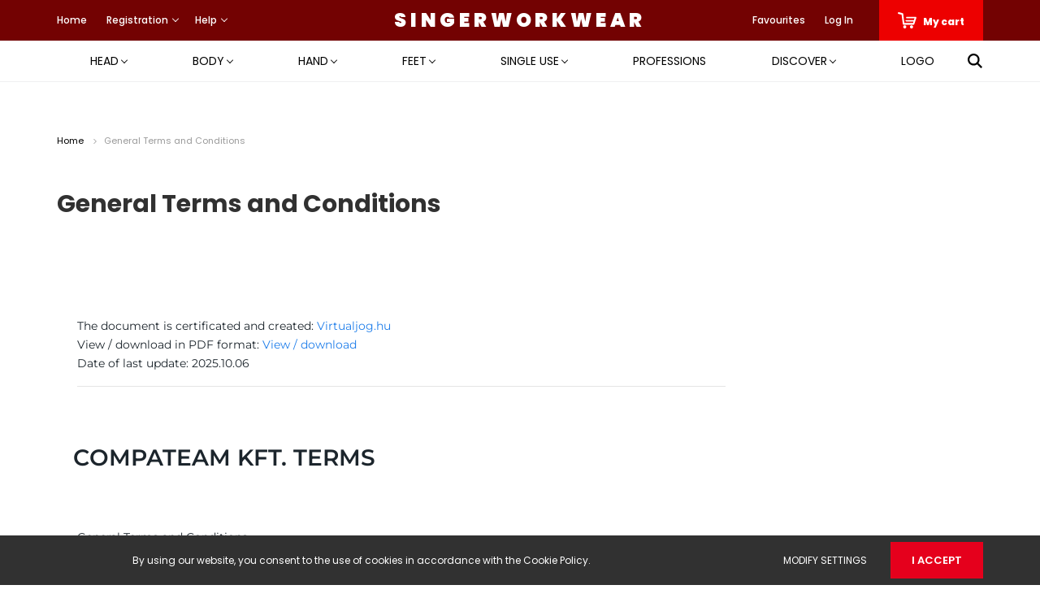

--- FILE ---
content_type: text/html; charset=UTF-8
request_url: https://singerworkwear.com/altalanos-szerzodesi-feltetelek-45
body_size: 17358
content:
<!DOCTYPE html>
<html lang="en" dir="ltr">
<head>
    <title>General Terms and Conditions</title>
    <meta charset="utf-8">
    <meta name="description" content="General Terms and Conditions - SINGER® Safety | Premium Workwear">
    <meta name="robots" content="index, follow">
    <meta property="og:title" content="General Terms and Conditions" />
    <meta property="og:type" content="article" />
    <meta property="og:url" content="https://singerworkwear.com/altalanos-szerzodesi-feltetelek-45" />
    <meta property="og:description" content="" />
    <link href="https://singerwebshop.cdn.shoprenter.hu/custom/singerwebshop/image/data/Fooldal_megjelenese/singer_logo_1.png?lastmod=1729000221.1751877384" rel="icon" />
    <link href="https://singerwebshop.cdn.shoprenter.hu/custom/singerwebshop/image/data/Fooldal_megjelenese/singer_logo_1.png?lastmod=1729000221.1751877384" rel="apple-touch-icon" />
    <base href="https://singerworkwear.com:443" />
    <meta name="google-site-verification" content="UQxbKBneG9w8MSYC_AtNoIgzsNnzW1xRHQVpfO9ilIY" />
<meta name="google-site-verification" content="MtUnRSwYmmaRh14hWd4df3FteQtLW9NPijUVpk1W_lQ" />
<meta name="google-site-verification" content="wEc7NMDTOy7nniZWEz_q8Ygu-dImvoiUqPa0Z_G_Wf4" />
<meta name="google-site-verification" content="1EIipeQ3rU1tZZPdJTyQhhtpdBjGjjzQWIO0YA8QA3k" />

    <meta name="viewport" content="width=device-width, initial-scale=1.0, maximum-scale=1.0, user-scalable=0" />
            <link href="https://singerworkwear.com/altalanos-szerzodesi-feltetelek-45" rel="canonical">
    
            
                    
                <link rel="preconnect" href="https://fonts.googleapis.com">
    <link rel="preconnect" href="https://fonts.gstatic.com" crossorigin>
    <link href="https://fonts.googleapis.com/css2?family=Poppins:ital,wght@0,400;0,500;0,600;0,700;0,800;0,900;1,400;1,500;1,600;1,700;1,800;1,900&display=swap" rel="stylesheet">
            <link rel="stylesheet" href="https://singerwebshop.cdn.shoprenter.hu/web/compiled/css/fancybox2.css?v=1769069094" media="screen">
            <link rel="stylesheet" href="https://singerwebshop.cdn.shoprenter.hu/custom/singerwebshop/catalog/view/theme/amsterdam_global/style/1742311735.1576771974.0.1681391823.css?v=null.1751877384" media="screen">
            <link rel="stylesheet" href="https://singerwebshop.cdn.shoprenter.hu/custom/singerwebshop/catalog/view/theme/amsterdam_global/stylesheet/stylesheet.css?v=1681391822" media="screen">
        <script>
        window.nonProductQuality = 100;
    </script>
    <script src="//ajax.googleapis.com/ajax/libs/jquery/1.10.2/jquery.min.js"></script>
    <script>window.jQuery || document.write('<script src="https://singerwebshop.cdn.shoprenter.hu/catalog/view/javascript/jquery/jquery-1.10.2.min.js?v=1484139539"><\/script>');</script>
    <script type="text/javascript" src="//cdn.jsdelivr.net/npm/slick-carousel@1.8.1/slick/slick.min.js"></script>

            
    

    <!--Header JavaScript codes--><script src="https://singerwebshop.cdn.shoprenter.hu/web/compiled/js/countdown.js?v=1769069092"></script><script src="https://singerwebshop.cdn.shoprenter.hu/web/compiled/js/base.js?v=1769069092"></script><script src="https://singerwebshop.cdn.shoprenter.hu/web/compiled/js/fancybox2.js?v=1769069092"></script><script src="https://singerwebshop.cdn.shoprenter.hu/web/compiled/js/before_starter2_head.js?v=1769069092"></script><script src="https://singerwebshop.cdn.shoprenter.hu/web/compiled/js/before_starter2_productpage.js?v=1769069092"></script><script src="https://singerwebshop.cdn.shoprenter.hu/web/compiled/js/nanobar.js?v=1769069092"></script><!--Header jQuery onLoad scripts--><script>window.countdownFormat='%D:%H:%M:%S';var BASEURL='https://singerworkwear.com';Currency={"symbol_left":"","symbol_right":" EUR","decimal_place":2,"decimal_point":".","thousand_point":",","currency":"EUR","value":0.0024691000000000001};$(document).ready(function(){$('.fancybox').fancybox({maxWidth:820,maxHeight:650,afterLoad:function(){wrapCSS=$(this.element).data('fancybox-wrapcss');if(wrapCSS){$('.fancybox-wrap').addClass(wrapCSS);}},helpers:{thumbs:{width:50,height:50}}});$('.fancybox-inline').fancybox({maxWidth:820,maxHeight:650,type:'inline'});});$(window).load(function(){});</script><script src="https://singerwebshop.cdn.shoprenter.hu/web/compiled/js/vue/manifest.bundle.js?v=1769069090"></script><script>var ShopRenter=ShopRenter||{};ShopRenter.onCartUpdate=function(callable){document.addEventListener('cartChanged',callable)};ShopRenter.onItemAdd=function(callable){document.addEventListener('AddToCart',callable)};ShopRenter.onItemDelete=function(callable){document.addEventListener('deleteCart',callable)};ShopRenter.onSearchResultViewed=function(callable){document.addEventListener('AuroraSearchResultViewed',callable)};ShopRenter.onSubscribedForNewsletter=function(callable){document.addEventListener('AuroraSubscribedForNewsletter',callable)};ShopRenter.onCheckoutInitiated=function(callable){document.addEventListener('AuroraCheckoutInitiated',callable)};ShopRenter.onCheckoutShippingInfoAdded=function(callable){document.addEventListener('AuroraCheckoutShippingInfoAdded',callable)};ShopRenter.onCheckoutPaymentInfoAdded=function(callable){document.addEventListener('AuroraCheckoutPaymentInfoAdded',callable)};ShopRenter.onCheckoutOrderConfirmed=function(callable){document.addEventListener('AuroraCheckoutOrderConfirmed',callable)};ShopRenter.onCheckoutOrderPaid=function(callable){document.addEventListener('AuroraOrderPaid',callable)};ShopRenter.onCheckoutOrderPaidUnsuccessful=function(callable){document.addEventListener('AuroraOrderPaidUnsuccessful',callable)};ShopRenter.onProductPageViewed=function(callable){document.addEventListener('AuroraProductPageViewed',callable)};ShopRenter.onMarketingConsentChanged=function(callable){document.addEventListener('AuroraMarketingConsentChanged',callable)};ShopRenter.onCustomerRegistered=function(callable){document.addEventListener('AuroraCustomerRegistered',callable)};ShopRenter.onCustomerLoggedIn=function(callable){document.addEventListener('AuroraCustomerLoggedIn',callable)};ShopRenter.onCustomerUpdated=function(callable){document.addEventListener('AuroraCustomerUpdated',callable)};ShopRenter.onCartPageViewed=function(callable){document.addEventListener('AuroraCartPageViewed',callable)};ShopRenter.customer={"userId":0,"userClientIP":"18.218.163.108","userGroupId":8,"customerGroupTaxMode":"gross","customerGroupPriceMode":"gross_net_tax","email":"","phoneNumber":"","name":{"firstName":"","lastName":""}};ShopRenter.theme={"name":"amsterdam_global","family":"amsterdam","parent":""};ShopRenter.shop={"name":"singerwebshop","locale":"en","currency":{"code":"EUR","rate":0.0024691000000000001},"domain":"singerwebshop.myshoprenter.hu"};ShopRenter.page={"route":"information\/information","queryString":"altalanos-szerzodesi-feltetelek-45"};ShopRenter.formSubmit=function(form,callback){callback();};let loadedAsyncScriptCount=0;function asyncScriptLoaded(position){loadedAsyncScriptCount++;if(position==='body'){if(document.querySelectorAll('.async-script-tag').length===loadedAsyncScriptCount){if(/complete|interactive|loaded/.test(document.readyState)){document.dispatchEvent(new CustomEvent('asyncScriptsLoaded',{}));}else{document.addEventListener('DOMContentLoaded',()=>{document.dispatchEvent(new CustomEvent('asyncScriptsLoaded',{}));});}}}}</script><script type="text/javascript"src="https://singerwebshop.cdn.shoprenter.hu/web/compiled/js/vue/customerEventDispatcher.bundle.js?v=1769069090"></script><!--Custom header scripts--><script>function _slicedToArray(arr,i){return _arrayWithHoles(arr)||_iterableToArrayLimit(arr,i)||_unsupportedIterableToArray(arr,i)||_nonIterableRest();}
function _nonIterableRest(){throw new TypeError("Invalid attempt to destructure non-iterable instance.\nIn order to be iterable, non-array objects must have a [Symbol.iterator]() method.");}
function _unsupportedIterableToArray(o,minLen){if(!o)return;if(typeof o==="string")return _arrayLikeToArray(o,minLen);var n=Object.prototype.toString.call(o).slice(8,-1);if(n==="Object"&&o.constructor)n=o.constructor.name;if(n==="Map"||n==="Set")return Array.from(o);if(n==="Arguments"||/^(?:Ui|I)nt(?:8|16|32)(?:Clamped)?Array$/.test(n))return _arrayLikeToArray(o,minLen);}
function _arrayLikeToArray(arr,len){if(len==null||len>arr.length)len=arr.length;for(var i=0,arr2=new Array(len);i<len;i++){arr2[i]=arr[i];}return arr2;}
function _iterableToArrayLimit(arr,i){var _i=arr==null?null:typeof Symbol!=="undefined"&&arr[Symbol.iterator]||arr["@@iterator"];if(_i==null)return;var _arr=[];var _n=true;var _d=false;var _s,_e;try{for(_i=_i.call(arr);!(_n=(_s=_i.next()).done);_n=true){_arr.push(_s.value);if(i&&_arr.length===i)break;}}catch(err){_d=true;_e=err;}finally{try{if(!_n&&_i["return"]!=null)_i["return"]();}finally{if(_d)throw _e;}}return _arr;}
function _arrayWithHoles(arr){if(Array.isArray(arr))return arr;}
document.addEventListener('DOMContentLoaded',function(){document.querySelectorAll('.s-carousel').forEach(function(e,ptr){var int=parseInt;var pageXCoords=[];var pagePtr=0;var maxScroll=null;var update=function update(nextPagePtr){if(nextPagePtr>pageXCoords.length-1){nextPagePtr=0;}else if(nextPagePtr<0){nextPagePtr=pageXCoords.length-1;}
pagePtr=nextPagePtr;var nextPx=pageXCoords[pagePtr];if(nextPx>maxScroll){nextPx=maxScroll;}
e.querySelector('.s-carousel-items').style.transform="translateX(-".concat(nextPx,"px)");};var init=function init(event){pageXCoords=[0];pagePtr=0;e.querySelector('.s-carousel-items').style.transform=null;var rects=[];var sumItemWidth=0;e.querySelectorAll('.s-carousel-items > div').forEach(function(item,ptr){var _getComputedStyle=getComputedStyle(item),marginLeft=_getComputedStyle.marginLeft,borderLeftWidth=_getComputedStyle.borderLeftWidth,borderRightWidth=_getComputedStyle.borderRightWidth,marginRight=_getComputedStyle.marginRight;var bRect=item.getBoundingClientRect();var itemWidth=int(marginLeft)+int(borderLeftWidth)+bRect.width+int(borderRightWidth)+int(marginRight);rects.push({xStart:sumItemWidth,xEnd:sumItemWidth+itemWidth,width:itemWidth,elem:item});sumItemWidth+=itemWidth;});var viewportWidth=e.clientWidth;var offset=0;var nextRect=null;for(var i=0;i<rects.length-1;i++){var rect=rects[i];nextRect=rects[i+1];rect.elem.classList.remove('last');if(nextRect.xEnd-nextRect.width*.5-offset>viewportWidth){rect.elem.classList.add('last');pageXCoords.push(rect.xStart);offset=rect.xStart;}}
if(nextRect===null){return;}
if(pageXCoords.length===1){pageXCoords.push(maxScroll);}
maxScroll=nextRect.xEnd-viewportWidth;if(sumItemWidth>viewportWidth){e.classList.add('s-carousel-scrolled');}else{e.classList.remove('s-carousel-scrolled');}};e.innerHTML="\n        <div class=\"s-carousel-buttons\">\n            <div class=\"s-carousel-btn s-carousel-left\">\n                <i class=\"fa-solid fa-angle-left\"></i>\n            </div>\n            <div class=\"s-carousel-btn s-carousel-btn-spacer\"></div>\n            <div class=\"s-carousel-btn s-carousel-right\">\n                <i class=\"fa-solid fa-angle-right\"></i>\n            </div>\n        </div>\n        <div class=\"s-carousel-items\">".concat(e.innerHTML,"</div>\n    ");setTimeout(function(){e.querySelector('.s-carousel-left').onclick=function(){update(pagePtr-1);};e.querySelector('.s-carousel-right').onclick=function(){update(pagePtr+1);};init();var resizeObserver=new ResizeObserver(function(entries){return init('resized');});resizeObserver.observe(e);var mutationObserver=new MutationObserver(function(entries){return init('mutated');});mutationObserver.observe(e,{childList:true,subtree:true});},10);e.querySelectorAll('a').forEach(function(e,ptr){var _e$querySelectorAll=e.querySelectorAll('img'),_e$querySelectorAll2=_slicedToArray(_e$querySelectorAll,2),first=_e$querySelectorAll2[0],second=_e$querySelectorAll2[1];if(second===undefined){return;}
second.style.display='none';e.onmouseenter=function(){first.style.display='none';second.style.display='block';};e.onmouseleave=function(){second.style.display='none';first.style.display='block';};});});});</script>                
            
            <script>window.dataLayer=window.dataLayer||[];function gtag(){dataLayer.push(arguments)};var ShopRenter=ShopRenter||{};ShopRenter.config=ShopRenter.config||{};ShopRenter.config.googleConsentModeDefaultValue="denied";</script>                        <script type="text/javascript" src="https://singerwebshop.cdn.shoprenter.hu/web/compiled/js/vue/googleConsentMode.bundle.js?v=1769069090"></script>

            
            
            
            
                <!--Global site tag(gtag.js)--><script async src="https://www.googletagmanager.com/gtag/js?id=G-CSH37VL1HP"></script><script>window.dataLayer=window.dataLayer||[];function gtag(){dataLayer.push(arguments);}
gtag('js',new Date());gtag('config','G-CSH37VL1HP');</script>                                <script type="text/javascript" src="https://singerwebshop.cdn.shoprenter.hu/web/compiled/js/vue/GA4EventSender.bundle.js?v=1769069090"></script>

    
    
</head>
<body id="body" class="page-body informationid_45 information-page-body amsterdam_global-body header--style-1" role="document">
<script>var bodyComputedStyle=window.getComputedStyle(document.body);ShopRenter.theme.breakpoints={'xs':parseInt(bodyComputedStyle.getPropertyValue('--breakpoint-xs')),'sm':parseInt(bodyComputedStyle.getPropertyValue('--breakpoint-sm')),'md':parseInt(bodyComputedStyle.getPropertyValue('--breakpoint-md')),'lg':parseInt(bodyComputedStyle.getPropertyValue('--breakpoint-lg')),'xl':parseInt(bodyComputedStyle.getPropertyValue('--breakpoint-xl'))}</script>
                    

<!-- cached --><div class="Fixed nanobar bg-dark js-nanobar-first-login">
    <div class="container nanobar-container">
        <div class="row flex-column flex-sm-row">
            <div class="col-12 col-sm-8 nanobar-text-cookies align-self-center">
                By using our website, you consent to the use of cookies in accordance with the Cookie Policy.
            </div>
            <div class="col-12 col-sm-4 nanobar-buttons mt-3 m-sm-0 text-center text-sm-right">
                <a href="" class="btn btn-link nanobar-settings-button js-nanobar-settings-button">
                    Modify settings
                </a>
                <a href="" class="btn btn-primary nanobar-btn js-nanobar-close-cookies" data-button-save-text="Save settings">
                    I accept
                </a>
            </div>
        </div>
        <div class="nanobar-cookies js-nanobar-cookies flex-column flex-sm-row text-left pt-3 mt-3" style="display: none;">
            <div class="form-check pt-2 pb-2 pr-2 mb-0">
                <input class="form-check-input" type="checkbox" name="required_cookies" disabled checked />
                <label class="form-check-label text-white">
                    Required cookies
                    <div class="cookies-help-text text-muted">
                        These cookies help make the webshop usable and workable.
                    </div>
                </label>
            </div>
            <div class="form-check pt-2 pb-2 pr-2 mb-0">
                <input class="form-check-input js-nanobar-marketing-cookies" type="checkbox" name="marketing_cookies"
                         checked />
                <label class="form-check-label">
                    Marketing cookies
                    <div class="cookies-help-text text-muted">
                        These cookies help us to display advertisements and products that match your interests in the webshop.
                    </div>
                </label>
            </div>
        </div>
    </div>
</div>

<script>
    (function ($) {
        $(document).ready(function () {
            new AuroraNanobar.FirstLogNanobarCheckbox(jQuery('.js-nanobar-first-login'), 'bottom');
        });
    })(jQuery);
</script>
<!-- /cached -->

                <!-- page-wrap -->

                <div class="page-wrap">
                            
    <header class="d-none d-lg-block">
                    <nav class="navbar header-navbar p-0">
                <div class="container">
                    <div class="row no-gutters w-100">
                        <div class="col-lg-5">
                            <div class="d-flex align-items-center h-100">
                                <!-- cached -->
    <ul class="nav headermenu-list">
                    <li class="nav-item header-font-color">
                <a class="nav-link" href="https://singerworkwear.com"
                    target="_self"
                                        title="Home"
                >
                    Home
                </a>
                            </li>
                    <li class="nav-item dropdown header-font-color">
                <a class="nav-link" href="https://singerworkwear.com"
                    target="_self"
                     class="dropdown-toggle disabled"                    title="Registration"
                >
                    Registration
                </a>
                                    <ul class="dropdown-hover-menu">
                                                    <li class="dropdown-item">
                                <a href="https://singerworkwear.com/customer/register" title="EN - Registration" target="_self">
                                    EN - Registration
                                </a>
                            </li>
                                                    <li class="dropdown-item">
                                <a href="https://singerworkwear.hu/customer/register" title="HU - Regisztráció" target="_self">
                                    HU - Regisztráció
                                </a>
                            </li>
                                            </ul>
                            </li>
                    <li class="nav-item dropdown header-font-color">
                <a class="nav-link" href="https://singerworkwear.com"
                    target="_self"
                     class="dropdown-toggle disabled"                    title="Help"
                >
                    Help
                </a>
                                    <ul class="dropdown-hover-menu">
                                                    <li class="dropdown-item">
                                <a href="https://singerworkwear.com/fizetes-szallitas-34" title="Payment, Delivery" target="_self">
                                    Payment, Delivery
                                </a>
                            </li>
                                                    <li class="dropdown-item">
                                <a href="https://singerworkwear.com/viszonteladok-61" title="Resellers" target="_self">
                                    Resellers
                                </a>
                            </li>
                                                    <li class="dropdown-item">
                                <a href="https://singerworkwear.com/gyakran-feltett-kerdesek-36" title=" Frequently Asked Questions" target="_self">
                                     Frequently Asked Questions
                                </a>
                            </li>
                                                    <li class="dropdown-item">
                                <a href="https://singerworkwear.com/index.php?route=information/sitemap" title="Site Map" target="_self">
                                    Site Map
                                </a>
                            </li>
                                                    <li class="dropdown-item">
                                <a href="https://singerworkwear.com/meretek-52" title="Sizes" target="_self">
                                    Sizes
                                </a>
                            </li>
                                            </ul>
                            </li>
            </ul>
            <script>$(function(){if($(window).width()>992){window.addEventListener('load',function(){var menu_triggers=document.querySelectorAll('.headermenu-list li.dropdown > a');for(var i=0;i<menu_triggers.length;i++){menu_triggers[i].addEventListener('focus',function(e){for(var j=0;j<menu_triggers.length;j++){menu_triggers[j].parentNode.classList.remove('focus');}
this.parentNode.classList.add('focus');},false);menu_triggers[i].addEventListener('touchend',function(e){if(!this.parentNode.classList.contains('focus')){e.preventDefault();e.target.focus();}},false);}},false);}});</script>    <!-- /cached -->
                            </div>
                        </div>
                        <div class="col-lg-2">
                            <div class="d-flex-center h-100 p-1">
                                <!-- cached -->
    <a class="navbar-brand mr-auto ml-auto" href="/">SINGERWORKWEAR</a>
<!-- /cached -->
                            </div>
                        </div>
                        <div class="col-lg-5">
                            <div class="d-flex justify-content-end align-items-center h-100">
                                <hx:include src="/_fragment?_path=_format%3Dhtml%26_locale%3Den%26_controller%3Dmodule%252Fwishlist&amp;_hash=onVzu70ACZMEZUpTEjl926DANpOura2nDj1MbEqOcdI%3D"></hx:include>
                                <!-- cached -->
    <ul class="nav login-list">
                    <li class="nav-item header-font-color">
                <a class="nav-link" href="index.php?route=account/login" title="Log In">
                    Log In
                </a>
            </li>
            </ul>
<!-- /cached -->
                                <div id="js-cart">
                                    <hx:include src="/_fragment?_path=_format%3Dhtml%26_locale%3Den%26_controller%3Dmodule%252Fcart&amp;_hash=yFkyMqt0R06fgSDjNADf87F712T5wQPFtci6HCX4syc%3D"></hx:include>
                                </div>
                            </div>
                        </div>
                    </div>
                </div>
            </nav>
            <div class="header-bottom sticky-head">
                <div class="container">
                    <nav class="navbar header-category-navbar">
                        


                    
            <div id="module_category_wrapper" class="module-category-wrapper">
    
    <div id="category" class="module content-module header-position category-module" >
                                    <div class="module-head">
                                <h3 class="module-head-title">Categories / Products</h3>
                    </div>
                            <div class="module-body">
                        <div id="category-nav">
            


<ul class="nav nav-fill category category-menu sf-menu sf-horizontal cached">
    <li id="cat_138" class="nav-item item category-list module-list parent even dropDownParent align-1">
    <a href="https://singerworkwear.com/head-138" class="nav-link">
        HEAD
    </a>
    <div class="children js-subtree-dropdown subtree-dropdown">
        <div style="width: 1200px; height: 360px" class="subtree-dropdown-inner p-4">
            <div class="container singer-menu-container">
	<div class="col">
		<div><a class="h1" href="https://singerworkwear.com/head-138/eyes-and-face-protection-356" style="color: #019ce1">Eyes and face protection</a>
		</div>
		<div><a href="https://singerworkwear.com/head-138/eyes-and-face-protection-356/safety-spectacles-151">Safety spectacles</a>
		</div>
		<div><a href="https://singerworkwear.com/head-138/eyes-and-face-protection-356/wraparound-safety-glasses-152">Googles</a>
		</div>
		<div><a href="https://singerworkwear.com/head-138/eyes-and-face-protection-356/face-shields-and-visors-153">Face shields and visors</a>
		</div>
		<div><a href="https://singerworkwear.com/head-138/eyes-and-face-protection-356/eyewear-accessories-146">Eyewear accessorioe</a>
		</div>
	</div>
	<div class="col">
		<div><a class="h1" href="https://singerworkwear.com/head-138/skull-protection-358" style="color: #019ce1">Skull protection</a>
		</div>
		<div><a href="https://singerworkwear.com/head-138/skull-protection-358/sisakok-es-sapkak-365">Helments and cap</a>
		</div>
		<div><a href="https://singerworkwear.com/head-138/skull-protection-358/fejlampak-368">Headlamps</a>
		</div>
		<div><a href="https://singerworkwear.com/head-138/skull-protection-358/kotott-sapkak-369">Knitted hats</a>
		</div>
		<div><a href="https://singerworkwear.hcom/head-138/skull-protection-358/egyszerhasznalatos-370">Single use</a>
		</div>
		<div><a href="https://singerworkwear.com/head-138/skull-protection-358/kiegeszitok-373">Accessories</a>
		</div>
	</div>
	<div>
		<div class="col">
			<div><a class="h1" href="https://singerworkwear.com/head-138/legzesvedelem-359" style="color: #019ce1">Respiratory protection</a>
			</div>
			<div><a href="https://singerworkwear.com/head-138/legzesvedelem-359/felalarcok-374">Half-masks</a>
			</div>
			<div><a href="https://singerworkwear.com/head-138/legzesvedelem-359/patronok-es-szurok-375">Cartridges and filters</a>
			</div>
			<div><a href="https://singerworkwear.com/head-138/legzesvedelem-359/egyszerhasznalatos-felalarcok-377">Single use half-masks</a>
			</div>
			<div><a href="https://singerworkwear.com/head-138/legzesvedelem-359/teljes-arcmaszkok-379">Full face masks</a>
			</div>
		</div>
		<div class="col">
			<div><a class="h1" href="https://singerworkwear.com/head-138/fulvedok-361" style="color: #019ce1">Ear protection</a>
			</div>
			<div><a href="https://singerworkwear.com/head-138/fulvedo-361/fultok-382">Ear muffs</a>
			</div>
			<div><a href="https://singerworkwear.com/head-138/fulvedo-361/fuldugok-fejpanttal-384">Headband</a>
			</div>
			<div><a href="https://singerworkwear.com/head-138/fulvedo-361/fuldugok-385">Earplugs</a>
			</div>
		</div>
		<div> 
		</div>
	</div>
</div>
        </div>
    </div>
</li><li id="cat_139" class="nav-item item category-list module-list parent odd dropDownParent align-1">
    <a href="https://singerworkwear.com/body-139" class="nav-link">
        BODY
    </a>
    <div class="children js-subtree-dropdown subtree-dropdown">
        <div style="width: 1200px; height: 300px" class="subtree-dropdown-inner p-4">
            <div class="container singer-menu-container">
	<div class="col">
		<div><a class="h1" href="https://singerworkwear.com/body-139/zuhanasgatlas-386" style="color: #a3b430">Fall arrest</a>
		</div>
		<div><a href="https://singerworkwear.com/body-139/zuhanasgatlas-386/hevederek-392">Harnesses</a>
		</div>
		<div><a href="https://singerworkwear.com/body-139/zuhanasgatlas-386/kotelek-393">Lanyards</a>
		</div>
		<div><a href="https://singerworkwear.com/body-139/zuhanasgatlas-386/kikotesi-eszkozok-395">Anchorage lines</a>
		</div>
		<div><a href="https://singerworkwear.com/body-139/zuhanasgatlas-386/karabinerek-zarkapcsok-398">Connectors</a>
		</div>
		<div><a href="https://singerworkwear.com/body-139/zuhanasgatlas-386/zuhanasgatlo-tartozekok-399">Fall arrest accessories</a>
		</div>
		<div><a href="https://singerworkwear.com/body-139/zuhanasgatlas-386/zuhanasgatlo-szettek-402">Ready made sets</a>
		</div>
	</div>
	<div class="col">
		<div><a class="h1" href="https://singerworkwear.com/body-139/jollathatosagi-ruhazat-389" style="color: #a3b430">High visibility garments</a>
		</div>
		<div><a href="https://singerworkwear.com/body-139/jollathatosagi-ruhazat-389/jollathatosagi-tartozekok-404">High visibility accessories</a>
		</div>
		<div><a href="https://singerworkwear.com/body-139/jollathatosagi-ruhazat-389/jollathatosagi-mellenyek-406">High visibility vests</a>
		</div>
		<div><a href="https://singerworkwear.com/body-139/jollathatosagi-ruhazat-389/jollathatosagi-munkaruha-411">High visibility workwear</a>
		</div>
      	<div><a href="https://singerworkwear.com/body-139/jollathatosagi-ruhazat-389/jollathatosagi-ruhazat-rossz-idojarashoz-409">Higth visibility foul weather garments</a>
		</div>
	</div>
	<div>
		<div class="col">
			<div><a class="h1" href="https://singerworkwear.com/body-139/ruhak-es-kiegeszitok-390" style="color: #a3b430">Garments and accessories</a>
			</div>
			<div><a href="https://singerworkwear.com/body-139/ruhak-es-kiegeszitok-390/kiegeszitok-413">Accessories</a>
			</div>
			<div><a href="https://singerworkwear.com/body-139/ruhak-es-kiegeszitok-390/ruhazat-rossz-idore-414">Foul weather garments</a>
			</div>
			<div><a href="https://singerworkwear.com/body-139/ruhak-es-kiegeszitok-390/munkaruhazat-417">Workwear</a>
			</div>
			<div><a href="https://singerworkwear.com/body-139/ruhak-es-kiegeszitok-390/egyszerhasznalatos-418">Single use</a>
			</div>
			<div><a href="https://singerworkwear.com/body-139/ruhak-es-kiegeszitok-390/ruhak-hegeszteshez-419">Welder clothing</a>
			</div>
		</div>
		<div> 
		</div>
	</div>
</div>
        </div>
    </div>
</li><li id="cat_140" class="nav-item item category-list module-list parent even dropDownParent align-1">
    <a href="https://singerworkwear.com/hand-140" class="nav-link">
        HAND
    </a>
    <div class="children js-subtree-dropdown subtree-dropdown">
        <div style="width: 1200px; height: 150px" class="subtree-dropdown-inner p-4">
            <div class="container singer-menu-container">
	<div class="col">
		<div><a class="h1" href="https://singerworkwear.com/hand-140/nehez-munka-szaraz-kornyezetben-421" style="color: #c80102">HEAVY WORK IN A DRY ENVIRONMENT</a>
		</div>
		<div><a class="h1" href="https://singerworkwear.com/hand-140/nehez-munka-paras-kornyezetben-423" style="color: #c80102">Heavy work in a damp environment</a>
		</div>
		<div><a class="h1" href="https://singerworkwear.com/hand-140/szerelo-munka-szaraz-kornyezetben-424" style="color: #c80102">SFine work in a dry environment</a>
		</div>
	</div>
	<div class="col">
		<div><a class="h1" href="https://singerworkwear.com/hand-140/szerelo-munka-paras-kornyezetben-427" style="color: #c80102">Fine work in a damp environment</a>
		</div>
		<div><a class="h1" href="https://singerworkwear.com/hand-140/hovedelem-428" style="color: #c80102">Thermal protection</a>
		</div>
		<div><a class="h1" href="https://singerworkwear.com/hand-140/vagasvedelem-429" style="color: #c80102">Cutoff protection</a>
		</div>
	</div>
	<div>
		<div class="col">
			<div><a class="h1" href="https://singerworkwear.com/hand-140/hidegvedelem-431" style="color: #c80102">COLD PROTECTION</a>
			</div>
			<div><a class="h1" href="https://singerworkwear.com/hand-140/vegyi-vedelem-434" style="color: #c80102">CHEMICAL PROTECTION</a>
			</div>
		</div>
	</div>
</div>
        </div>
    </div>
</li><li id="cat_141" class="nav-item item category-list module-list parent odd dropDownParent align-1">
    <a href="https://singerworkwear.com/feet-141" class="nav-link">
        FEET
    </a>
    <div class="children js-subtree-dropdown subtree-dropdown">
        <div style="width: 1200px; height: 300px" class="subtree-dropdown-inner p-4">
            <div class="container singer-menu-container">
	<div class="col">
		<div><a class="h1" href="https://singerworkwear.com/feet-141/munkavedelmi-cipo-437" style="color: #fd9b05">SAFETY SHOESŐ</a>
		</div>
		<div><a href="https://singerworkwear.com/feet-141/munkavedelmi-cipo-437/felcipok-445">Low cut shoes</a>
		</div>
		<div><a href="https://singerworkwear.com/feet-141/munkavedelmi-cipo-437/bakancsok-448">High cut shoes</a>
		</div>
	</div>
	<div class="col">
		<div><a class="h1" href="https://singerworkwear.com/feet-141/csizma-438" style="color: #fd9b05">Boots</a>
		</div>
		<div><a href="https://singerworkwear.com/feet-141/csizma-438/pvc-csizma-450">PVC boots</a>
		</div>
		<div><a href="https://singerworkwear.com/feet-141/csizma-438/bor-csizma-453">Leather boots</a>
		</div>
		<div><a class="h1" href="https://singerworkwear.com/feet-141/biztonsagi-magas-csizma-439" style="color: #fd9b05">High thigh boots</a>
		</div>
	</div>
	<div>
		<div class="col">
			<div><a class="h1" href="https://singerworkwear.com/feet-141/kiegeszitok-442" style="color: #fd9b05">Accessories</a>
			</div>
			<div><a href="https://singerworkwear.com/feet-141/kiegeszitok-442/zokni-456">Socks</a>
			</div>
			<div><a href="https://singerworkwear.com/feet-141/kiegeszitok-442/cipovedok-457">Shoes cover</a>
			</div>
			<div><a href="https://singerworkwear.com/feet-141/kiegeszitok-442/cipofuzok-460">Laces</a>
			</div>
			<div><a href="https://singerworkwear.com/feet-141/kiegeszitok-442/talpbetetek-462">Soles</a>
			</div>
		</div>
	</div>
</div>
        </div>
    </div>
</li><li id="cat_142" class="nav-item item category-list module-list parent even dropDownParent align-1">
    <a href="https://singerworkwear.com/single-use-142" class="nav-link">
        SINGLE USE
    </a>
    <div class="children js-subtree-dropdown subtree-dropdown">
        <div style="width: 1200px; height: 150px" class="subtree-dropdown-inner p-4">
            <div class="container singer-menu-container">
	<div class="col">
		<div><a class="h1" href="https://singerworkwear.com/single-use-142/kesztyuk-es-karvedok-465" style="color: #c80102">GLOVES AND ARM SLEEVES</a>
		</div>
		<div><a class="h1" href="https://singerworkwear.com/single-use-142/hajhalok-467" style="color: #c80102">CAPS, BOUFFANT CAPS</a>
		</div>
		<div><a class="h1" href="https://singerworkwear.com/single-use-142/maszkok-468" style="color: #c80102">FILTERING HALF-MASKS</a>
		</div>
	</div>
	<div class="col">
		<div><a class="h1" href="https://singerworkwear.com/single-use-142/cipovedok-470" style="color: #c80102">SHOE COVERS</a>
		</div>
		<div><a class="h1" href="https://singerworkwear.com/single-use-142/koteny-kopeny-overall-471" style="color: #c80102">COVERALLS, COATS, APRONS</a>
		</div>
		<div><a class="h1" href="https://singerworkwear.com/single-use-142/higenikus-maszk-473" style="color: #c80102">HYGIENIC MASKS</a>
		</div>
	</div>
</div>
        </div>
    </div>
</li><li id="cat_346" class="nav-item item category-list module-list odd">
    <a href="https://singerworkwear.com/szakmak-346" class="nav-link">
        Professions
    </a>
    </li><li id="cat_532" class="nav-item item category-list module-list parent even">
    <a href="https://singerworkwear.com/leirasok-532" class="nav-link">
        DISCOVER
    </a>
            <ul class="nav flex-column children"><li id="cat_544" class="nav-item item category-list module-list even">
    <a href="https://singerworkwear.com/leirasok-532/technologiak-544" class="nav-link">
        Technologies
    </a>
    </li><li id="cat_539" class="nav-item item category-list module-list parent odd">
    <a href="https://singerworkwear.com/leirasok-532/tanusitvanyok-539" class="nav-link">
        Standards
    </a>
            <ul class="nav flex-column children"><li id="cat_629" class="nav-item item category-list module-list parent even">
    <a href="https://singerworkwear.com/leirasok-532/tanusitvanyok-539/altalanos-629" class="nav-link">
        GENERAL
    </a>
            <ul class="nav flex-column children"><li id="cat_534" class="nav-item item category-list module-list even">
    <a href="https://singerworkwear.com/leirasok-532/tanusitvanyok-539/altalanos-629/oeko-tex-534" class="nav-link">
        OEKO-TEX®
    </a>
    </li><li id="cat_536" class="nav-item item category-list module-list odd">
    <a href="https://singerworkwear.com/leirasok-532/tanusitvanyok-539/altalanos-629/iso-9001-536" class="nav-link">
        ISO 9001
    </a>
    </li><li id="cat_537" class="nav-item item category-list module-list even">
    <a href="https://singerworkwear.com/leirasok-532/tanusitvanyok-539/altalanos-629/iso-14001-537" class="nav-link">
        ISO 14001
    </a>
    </li><li id="cat_552" class="nav-item item category-list module-list odd">
    <a href="https://singerworkwear.com/leirasok-532/tanusitvanyok-539/altalanos-629/alacsony-kockazatok-552" class="nav-link">
        Minor risks
    </a>
    </li><li id="cat_555" class="nav-item item category-list module-list even">
    <a href="https://singerworkwear.com/leirasok-532/tanusitvanyok-539/altalanos-629/nem-ppe-555" class="nav-link">
        Not a PPE
    </a>
    </li></ul>
    </li><li id="cat_630" class="nav-item item category-list module-list odd">
    <a href="https://singerworkwear.com/leirasok-532/tanusitvanyok-539/ppe-szabalyzat-630" class="nav-link">
        PPE REGULATION
    </a>
    </li><li id="cat_631" class="nav-item item category-list module-list parent even">
    <a href="https://singerworkwear.com/leirasok-532/tanusitvanyok-539/szemuveg-es-arcvedelem-631" class="nav-link">
        EYEWEAR AND FACE PROTECTION
    </a>
            <ul class="nav flex-column children"><li id="cat_714" class="nav-item item category-list module-list even">
    <a href="https://singerworkwear.com/leirasok-532/tanusitvanyok-539/szemuveg-es-arcvedelem-631/en-166-714" class="nav-link">
        EN 166
    </a>
    </li><li id="cat_557" class="nav-item item category-list module-list odd">
    <a href="https://singerworkwear.com/leirasok-532/tanusitvanyok-539/szemuveg-es-arcvedelem-631/en-169-557" class="nav-link">
        EN 169
    </a>
    </li><li id="cat_562" class="nav-item item category-list module-list even">
    <a href="https://singerworkwear.com/leirasok-532/tanusitvanyok-539/szemuveg-es-arcvedelem-631/en-170-562" class="nav-link">
        EN 170
    </a>
    </li><li id="cat_558" class="nav-item item category-list module-list odd">
    <a href="https://singerworkwear.com/leirasok-532/tanusitvanyok-539/szemuveg-es-arcvedelem-631/en-171-558" class="nav-link">
        EN 171
    </a>
    </li><li id="cat_564" class="nav-item item category-list module-list even">
    <a href="https://singerworkwear.com/leirasok-532/tanusitvanyok-539/szemuveg-es-arcvedelem-631/en-172-564" class="nav-link">
        EN 172
    </a>
    </li><li id="cat_567" class="nav-item item category-list module-list odd">
    <a href="https://singerworkwear.com/leirasok-532/tanusitvanyok-539/szemuveg-es-arcvedelem-631/en-175-567" class="nav-link">
        EN 175
    </a>
    </li><li id="cat_569" class="nav-item item category-list module-list even">
    <a href="https://singerworkwear.com/leirasok-532/tanusitvanyok-539/szemuveg-es-arcvedelem-631/en-379-569" class="nav-link">
        EN 379
    </a>
    </li><li id="cat_571" class="nav-item item category-list module-list odd">
    <a href="https://singerworkwear.com/leirasok-532/tanusitvanyok-539/szemuveg-es-arcvedelem-631/en-1731-571" class="nav-link">
        EN 1731
    </a>
    </li><li id="cat_559" class="nav-item item category-list module-list even">
    <a href="https://singerworkwear.com/leirasok-532/tanusitvanyok-539/szemuveg-es-arcvedelem-631/en-iso-12312-1-559" class="nav-link">
        EN ISO 12312-1
    </a>
    </li></ul>
    </li><li id="cat_633" class="nav-item item category-list module-list parent odd">
    <a href="https://singerworkwear.com/leirasok-532/tanusitvanyok-539/sisakok-es-utesallo-sapka-633" class="nav-link">
        HELMETS AND BUMP CAPS
    </a>
            <ul class="nav flex-column children"><li id="cat_574" class="nav-item item category-list module-list even">
    <a href="https://singerworkwear.com/leirasok-532/tanusitvanyok-539/sisakok-es-utesallo-sapka-633/en-397-574" class="nav-link">
        EN 397
    </a>
    </li><li id="cat_577" class="nav-item item category-list module-list odd">
    <a href="https://singerworkwear.com/leirasok-532/tanusitvanyok-539/sisakok-es-utesallo-sapka-633/en-812-577" class="nav-link">
        EN 812
    </a>
    </li><li id="cat_580" class="nav-item item category-list module-list even">
    <a href="https://singerworkwear.com/leirasok-532/tanusitvanyok-539/sisakok-es-utesallo-sapka-633/en-50365-580" class="nav-link">
        EN 50365
    </a>
    </li></ul>
    </li><li id="cat_634" class="nav-item item category-list module-list parent even">
    <a href="https://singerworkwear.com/leirasok-532/tanusitvanyok-539/legzesvedelem-634" class="nav-link">
        RESPIRATORY PROTECTION
    </a>
            <ul class="nav flex-column children"><li id="cat_582" class="nav-item item category-list module-list even">
    <a href="https://singerworkwear.com/leirasok-532/tanusitvanyok-539/legzesvedelem-634/en-136-140-143-582" class="nav-link">
        EN 136-140-143
    </a>
    </li><li id="cat_583" class="nav-item item category-list module-list odd">
    <a href="https://singerworkwear.com/leirasok-532/tanusitvanyok-539/legzesvedelem-634/en-149-583" class="nav-link">
        EN 149
    </a>
    </li><li id="cat_589" class="nav-item item category-list module-list even">
    <a href="https://singerworkwear.com/leirasok-532/tanusitvanyok-539/legzesvedelem-634/en14387-589" class="nav-link">
        EN 14387
    </a>
    </li></ul>
    </li><li id="cat_635" class="nav-item item category-list module-list parent odd">
    <a href="https://singerworkwear.com/leirasok-532/tanusitvanyok-539/cipo-635" class="nav-link">
        FOOTWEAR
    </a>
            <ul class="nav flex-column children"><li id="cat_590" class="nav-item item category-list module-list even">
    <a href="https://singerworkwear.com/leirasok-532/tanusitvanyok-539/cipo-635/en-iso-20344-45-46-47-590" class="nav-link">
        EN ISO 20344 -45-46-47
    </a>
    </li><li id="cat_591" class="nav-item item category-list module-list odd">
    <a href="https://singerworkwear.com/leirasok-532/tanusitvanyok-539/cipo-635/en-iec-61340-591" class="nav-link">
        EN IEC 61340
    </a>
    </li><li id="cat_709" class="nav-item item category-list module-list even">
    <a href="https://singerworkwear.com/leirasok-532/tanusitvanyok-539/cipo-635/en-iso-20347-709" class="nav-link">
        EN ISO 20347
    </a>
    </li></ul>
    </li><li id="cat_636" class="nav-item item category-list module-list parent even">
    <a href="https://singerworkwear.com/leirasok-532/tanusitvanyok-539/hallasvedok-636" class="nav-link">
        EAR PROTECTION
    </a>
            <ul class="nav flex-column children"><li id="cat_594" class="nav-item item category-list module-list even">
    <a href="https://singerworkwear.com/leirasok-532/tanusitvanyok-539/hallasvedok-636/en-352-1-594" class="nav-link">
        EN 352-1
    </a>
    </li><li id="cat_595" class="nav-item item category-list module-list odd">
    <a href="https://singerworkwear.com/leirasok-532/tanusitvanyok-539/hallasvedok-636/en-352-2-595" class="nav-link">
        EN 352-2
    </a>
    </li><li id="cat_598" class="nav-item item category-list module-list even">
    <a href="https://singerworkwear.com/leirasok-532/tanusitvanyok-539/hallasvedok-636/en-352-3-598" class="nav-link">
        EN 352-3
    </a>
    </li></ul>
    </li><li id="cat_639" class="nav-item item category-list module-list parent odd">
    <a href="https://singerworkwear.com/leirasok-532/tanusitvanyok-539/vedoruhazat-639" class="nav-link">
        PROTECTIVE GARMENTS
    </a>
            <ul class="nav flex-column children"><li id="cat_601" class="nav-item item category-list module-list even">
    <a href="https://singerworkwear.com/leirasok-532/tanusitvanyok-539/vedoruhazat-639/en-342-601" class="nav-link">
        EN 342
    </a>
    </li><li id="cat_602" class="nav-item item category-list module-list odd">
    <a href="https://singerworkwear.com/leirasok-532/tanusitvanyok-539/vedoruhazat-639/en-343-602" class="nav-link">
        EN 343
    </a>
    </li><li id="cat_604" class="nav-item item category-list module-list even">
    <a href="https://singerworkwear.com/leirasok-532/tanusitvanyok-539/vedoruhazat-639/en-1073-2-604" class="nav-link">
        EN 1073-2
    </a>
    </li><li id="cat_607" class="nav-item item category-list module-list odd">
    <a href="https://singerworkwear.com/leirasok-532/tanusitvanyok-539/vedoruhazat-639/en-1149-5-607" class="nav-link">
        EN 1149-5
    </a>
    </li><li id="cat_610" class="nav-item item category-list module-list even">
    <a href="https://singerworkwear.com/leirasok-532/tanusitvanyok-539/vedoruhazat-639/en-iso-11611-610" class="nav-link">
        EN ISO 11611
    </a>
    </li><li id="cat_611" class="nav-item item category-list module-list odd">
    <a href="https://singerworkwear.com/leirasok-532/tanusitvanyok-539/vedoruhazat-639/en-iso-11612-611" class="nav-link">
        EN ISO 11612
    </a>
    </li><li id="cat_614" class="nav-item item category-list module-list even">
    <a href="https://singerworkwear.com/leirasok-532/tanusitvanyok-539/vedoruhazat-639/en-13034-614" class="nav-link">
        EN 13034
    </a>
    </li><li id="cat_615" class="nav-item item category-list module-list odd">
    <a href="https://singerworkwear.com/leirasok-532/tanusitvanyok-539/vedoruhazat-639/en-iso-13688-615" class="nav-link">
        EN ISO 13688
    </a>
    </li><li id="cat_618" class="nav-item item category-list module-list even">
    <a href="https://singerworkwear.com/leirasok-532/tanusitvanyok-539/vedoruhazat-639/en-iso-13982-1-618" class="nav-link">
        EN ISO 13982-1
    </a>
    </li><li id="cat_619" class="nav-item item category-list module-list odd">
    <a href="https://singerworkwear.com/leirasok-532/tanusitvanyok-539/vedoruhazat-639/en-14058-619" class="nav-link">
        EN 14058
    </a>
    </li><li id="cat_621" class="nav-item item category-list module-list even">
    <a href="https://singerworkwear.com/leirasok-532/tanusitvanyok-539/vedoruhazat-639/en-14116-621" class="nav-link">
        EN 14116
    </a>
    </li><li id="cat_644" class="nav-item item category-list module-list odd">
    <a href="https://singerworkwear.com/leirasok-532/tanusitvanyok-539/vedoruhazat-639/en-14126-644" class="nav-link">
        EN 14126
    </a>
    </li><li id="cat_624" class="nav-item item category-list module-list even">
    <a href="https://singerworkwear.com/leirasok-532/tanusitvanyok-539/vedoruhazat-639/en-14605-624" class="nav-link">
        EN 14605
    </a>
    </li><li id="cat_627" class="nav-item item category-list module-list odd">
    <a href="https://singerworkwear.com/leirasok-532/tanusitvanyok-539/vedoruhazat-639/en-iso-20471-627" class="nav-link">
        EN ISO 20471
    </a>
    </li><li id="cat_694" class="nav-item item category-list module-list even">
    <a href="https://singerworkwear.com/leirasok-532/tanusitvanyok-539/vedoruhazat-639/astm-f-2992-694" class="nav-link">
        ASTM-F 2992
    </a>
    </li><li id="cat_698" class="nav-item item category-list module-list odd">
    <a href="https://singerworkwear.com/leirasok-532/tanusitvanyok-539/vedoruhazat-639/en-17353-698" class="nav-link">
        EN 17353
    </a>
    </li><li id="cat_699" class="nav-item item category-list module-list even">
    <a href="https://singerworkwear.com/leirasok-532/tanusitvanyok-539/vedoruhazat-639/en-14404-699" class="nav-link">
        EN 14404
    </a>
    </li><li id="cat_701" class="nav-item item category-list module-list odd">
    <a href="https://singerworkwear.com/leirasok-532/tanusitvanyok-539/vedoruhazat-639/astm-f-2878-701" class="nav-link">
        ASTM F 2878
    </a>
    </li><li id="cat_715" class="nav-item item category-list module-list even">
    <a href="https://singerworkwear.com/leirasok-532/tanusitvanyok-539/vedoruhazat-639/en-13356-715" class="nav-link">
        EN 13356
    </a>
    </li><li id="cat_713" class="nav-item item category-list module-list odd">
    <a href="https://singerworkwear.com/leirasok-532/tanusitvanyok-539/vedoruhazat-639/en-61482-2-713" class="nav-link">
        EN 61482-2
    </a>
    </li></ul>
    </li><li id="cat_640" class="nav-item item category-list module-list parent even">
    <a href="https://singerworkwear.com/leirasok-532/tanusitvanyok-539/kezvedelem-640" class="nav-link">
        HAND PROTECTION
    </a>
            <ul class="nav flex-column children"><li id="cat_646" class="nav-item item category-list module-list even">
    <a href="https://singerworkwear.com/leirasok-532/tanusitvanyok-539/kezvedelem-640/en-420-646" class="nav-link">
        EN 420
    </a>
    </li><li id="cat_647" class="nav-item item category-list module-list odd">
    <a href="https://singerworkwear.com/leirasok-532/tanusitvanyok-539/kezvedelem-640/en-388-647" class="nav-link">
        EN 388
    </a>
    </li><li id="cat_649" class="nav-item item category-list module-list even">
    <a href="https://singerworkwear.com/leirasok-532/tanusitvanyok-539/kezvedelem-640/en-iso-374-1-649" class="nav-link">
        EN ISO 374-1
    </a>
    </li><li id="cat_652" class="nav-item item category-list module-list odd">
    <a href="https://singerworkwear.com/leirasok-532/tanusitvanyok-539/kezvedelem-640/en-374-2-652" class="nav-link">
        EN 374-2
    </a>
    </li><li id="cat_655" class="nav-item item category-list module-list even">
    <a href="https://singerworkwear.com/leirasok-532/tanusitvanyok-539/kezvedelem-640/en-16523-1-655" class="nav-link">
        EN 16523-1
    </a>
    </li><li id="cat_656" class="nav-item item category-list module-list odd">
    <a href="https://singerworkwear.com/leirasok-532/tanusitvanyok-539/kezvedelem-640/en-374-4-656" class="nav-link">
        EN 374-4
    </a>
    </li><li id="cat_658" class="nav-item item category-list module-list even">
    <a href="https://singerworkwear.com/leirasok-532/tanusitvanyok-539/kezvedelem-640/en-iso-374-5-658" class="nav-link">
        EN ISO 374-5
    </a>
    </li><li id="cat_659" class="nav-item item category-list module-list odd">
    <a href="https://singerworkwear.com/leirasok-532/tanusitvanyok-539/kezvedelem-640/en-407-2004-659" class="nav-link">
        EN 407 : 2004
    </a>
    </li><li id="cat_661" class="nav-item item category-list module-list even">
    <a href="https://singerworkwear.com/leirasok-532/tanusitvanyok-539/kezvedelem-640/en-407-2020-661" class="nav-link">
        EN 407 : 2020
    </a>
    </li><li id="cat_664" class="nav-item item category-list module-list odd">
    <a href="https://singerworkwear.com/leirasok-532/tanusitvanyok-539/kezvedelem-640/en-511-664" class="nav-link">
        EN 511
    </a>
    </li><li id="cat_667" class="nav-item item category-list module-list even">
    <a href="https://singerworkwear.com/leirasok-532/tanusitvanyok-539/kezvedelem-640/en-iso-21420-667" class="nav-link">
        EN ISO 21420
    </a>
    </li><li id="cat_691" class="nav-item item category-list module-list odd">
    <a href="https://singerworkwear.com/leirasok-532/tanusitvanyok-539/kezvedelem-640/en-iso-10819-691" class="nav-link">
        EN ISO 10819
    </a>
    </li><li id="cat_700" class="nav-item item category-list module-list even">
    <a href="https://singerworkwear.com/leirasok-532/tanusitvanyok-539/kezvedelem-640/en-12477-700" class="nav-link">
        EN 12477
    </a>
    </li><li id="cat_708" class="nav-item item category-list module-list odd">
    <a href="https://singerworkwear.com/leirasok-532/tanusitvanyok-539/kezvedelem-640/en-16350-708" class="nav-link">
        EN 16350
    </a>
    </li><li id="cat_710" class="nav-item item category-list module-list even">
    <a href="https://singerworkwear.com/leirasok-532/tanusitvanyok-539/kezvedelem-640/en-60903-710" class="nav-link">
        EN 60903
    </a>
    </li></ul>
    </li><li id="cat_643" class="nav-item item category-list module-list parent odd">
    <a href="https://singerworkwear.com/leirasok-532/tanusitvanyok-539/zuhanasgatlas-643" class="nav-link">
        FALL ARREST
    </a>
            <ul class="nav flex-column children"><li id="cat_669" class="nav-item item category-list module-list even">
    <a href="https://singerworkwear.com/leirasok-532/tanusitvanyok-539/zuhanasgatlas-643/en-353-1-669" class="nav-link">
        EN 353-1
    </a>
    </li><li id="cat_671" class="nav-item item category-list module-list odd">
    <a href="https://singerworkwear.com/leirasok-532/tanusitvanyok-539/zuhanasgatlas-643/en-353-2-671" class="nav-link">
        EN 353-2
    </a>
    </li><li id="cat_674" class="nav-item item category-list module-list even">
    <a href="https://singerworkwear.com/leirasok-532/tanusitvanyok-539/zuhanasgatlas-643/en-354-674" class="nav-link">
        EN 354
    </a>
    </li><li id="cat_677" class="nav-item item category-list module-list odd">
    <a href="https://singerworkwear.com/leirasok-532/tanusitvanyok-539/zuhanasgatlas-643/en-355-677" class="nav-link">
        EN 355
    </a>
    </li><li id="cat_678" class="nav-item item category-list module-list even">
    <a href="https://singerworkwear.com/leirasok-532/tanusitvanyok-539/zuhanasgatlas-643/en-358-678" class="nav-link">
        EN 358
    </a>
    </li><li id="cat_681" class="nav-item item category-list module-list odd">
    <a href="https://singerworkwear.com/leirasok-532/tanusitvanyok-539/zuhanasgatlas-643/en-360-681" class="nav-link">
        EN 360
    </a>
    </li><li id="cat_682" class="nav-item item category-list module-list even">
    <a href="https://singerworkwear.com/leirasok-532/tanusitvanyok-539/zuhanasgatlas-643/en-361-682" class="nav-link">
        EN 361
    </a>
    </li><li id="cat_684" class="nav-item item category-list module-list odd">
    <a href="https://singerworkwear.com/leirasok-532/tanusitvanyok-539/zuhanasgatlas-643/en-362-684" class="nav-link">
        EN 362
    </a>
    </li><li id="cat_685" class="nav-item item category-list module-list even">
    <a href="https://singerworkwear.com/leirasok-532/tanusitvanyok-539/zuhanasgatlas-643/en-795-685" class="nav-link">
        EN 795
    </a>
    </li><li id="cat_688" class="nav-item item category-list module-list odd">
    <a href="https://singerworkwear.com/leirasok-532/tanusitvanyok-539/zuhanasgatlas-643/en-813-688" class="nav-link">
        EN 813
    </a>
    </li><li id="cat_697" class="nav-item item category-list module-list even">
    <a href="https://singerworkwear.com/leirasok-532/tanusitvanyok-539/zuhanasgatlas-643/cents16415-697" class="nav-link">
        CEN/TS16415
    </a>
    </li><li id="cat_704" class="nav-item item category-list module-list odd">
    <a href="https://singerworkwear.com/leirasok-532/tanusitvanyok-539/zuhanasgatlas-643/cnbp11063-704" class="nav-link">
        CNB/P/11.063
    </a>
    </li></ul>
    </li></ul>
    </li><li id="cat_550" class="nav-item item category-list module-list even">
    <a href="https://singerworkwear.com/leirasok-532/alkalmazastipusok-550" class="nav-link">
        Application types
    </a>
    </li><li id="cat_542" class="nav-item item category-list module-list odd">
    <a href="https://singerworkwear.com/leirasok-532/szimbolumok-jelentese-542" class="nav-link">
        Meaning of symbols
    </a>
    </li></ul>
    </li><li id="cat_145" class="nav-item item category-list module-list odd">
    <a href="https://singerworkwear.com/logozas-145" class="nav-link">
        Logo
    </a>
    </li>
</ul>

<script>$(function(){$("ul.category").superfish({animation:{opacity:'show'},popUpSelector:"ul.category,ul.children,.js-subtree-dropdown",delay:100,speed:'fast',hoverClass:'js-sf-hover'});});</script>        </div>
            </div>
                                </div>
    
            </div>
    
                                                    
<div class="dropdown search-module">
    <input
        class="disableAutocomplete search-module-input"
        type="text"
        placeholder="Keywords"
        value=""
        id="filter_keyword" 
    />
    <button class="btn btn-link search-module-button">
        <svg width="18" height="18" viewBox="0 0 18 18" fill="none" xmlns="https://www.w3.org/2000/svg">
    <path d="M13.2094 11.6185C14.0951 10.4089 14.6249 8.92316 14.6249 7.31249C14.6249 3.28052 11.3444 0 7.31245 0C3.28048 0 0 3.28052 0 7.31249C0 11.3445 3.28052 14.625 7.31249 14.625C8.92316 14.625 10.409 14.0951 11.6186 13.2093L16.4092 17.9999L18 16.4091C18 16.4091 13.2094 11.6185 13.2094 11.6185ZM7.31249 12.375C4.52086 12.375 2.25001 10.1041 2.25001 7.31249C2.25001 4.52086 4.52086 2.25001 7.31249 2.25001C10.1041 2.25001 12.375 4.52086 12.375 7.31249C12.375 10.1041 10.1041 12.375 7.31249 12.375Z" fill="currentColor"/>
</svg>

    </button>

    <input type="hidden" id="filter_description" value="0"/>
    <input type="hidden" id="search_shopname" value="singerwebshop"/>
    <div id="results" class="dropdown-menu search-results"></div>
</div>

<script type="text/javascript">$(document).ready(function(){var headerBottom=document.querySelector('.header-bottom');var searchInput=document.querySelector('.search-module-input');document.querySelector('.search-module-button').addEventListener('click',function(){if(headerBottom.classList.contains('active')){if(searchInput.value===''){headerBottom.classList.remove('active');}else{moduleSearch();}}else{searchInput.focus();headerBottom.classList.add('active');}});searchInput.addEventListener('keyup',function(event){if(event.keyCode===13){moduleSearch();}});searchInput.addEventListener('keyup',function(event){if(event.keyCode===27){headerBottom.classList.remove('active');}});});</script>


                                            </nav>
                </div>
            </div>
            </header>

    
            
            <main>
                        
    <div class="container main-container">
        <div class="row">
            <section class="col-lg-9 col-12 column-content two-column-content column-content-left">
                        <nav aria-label="breadcrumb">
        <ol class="breadcrumb" itemscope itemtype="https://schema.org/BreadcrumbList">
                            <li class="breadcrumb-item"  itemprop="itemListElement" itemscope itemtype="https://schema.org/ListItem">
                                            <a itemprop="item" href="https://singerworkwear.com">
                            <span itemprop="name">Home</span>
                        </a>
                        <svg xmlns="https://www.w3.org/2000/svg" class="icon-arrow icon-arrow-right" viewBox="0 0 34 34" width="6" height="6">
<path fill="currentColor" d="M24.6 34.1c-0.5 0-1-0.2-1.4-0.6L8.1 18.4c-0.8-0.8-0.8-2 0-2.8L23.2 0.6c0.8-0.8 2-0.8 2.8 0s0.8 2 0 2.8l-13.7 13.7 13.7 13.7c0.8 0.8 0.8 2 0 2.8C25.6 33.9 25.1 34.1 24.6 34.1z"/>
</svg>                    
                    <meta itemprop="position" content="1" />
                </li>
                            <li class="breadcrumb-item active" aria-current="page" itemprop="itemListElement" itemscope itemtype="https://schema.org/ListItem">
                                            <span itemprop="name">General Terms and Conditions</span>
                    
                    <meta itemprop="position" content="2" />
                </li>
                    </ol>
    </nav>


                <div class="information-page">
                                            <div class="page-head">
                                <h1 class="page-head-title position-relative">
        General Terms and Conditions
            </h1>
                        </div>
                    
                                            <div class="page-body">
                                <div class="information">
        
        
        <div class="information-item-description">
            <p class="p1" style="margin: 5px 0px; font-variant-numeric: normal; font-variant-east-asian: normal; font-stretch: normal; font-size: 15px; line-height: normal; font-family: Arial; color: rgb(33, 47, 57);"><iframe width='100%' height='1000' src='https://api.virtualjog.hu/api/v1/document/752?access-token=84343b92ec332af6bd0373b32201cbd4' frameborder='0'></iframe>
</p>
        </div>
                <div id="socail_media" class="social-share-module noprint">
            
        </div>
        <div class="clearfix"></div>
        <div class="related">
                    </div>
        
            </div>
                        </div>
                                    </div>
            </section>
            <aside class="col-lg-3 col-12 column-right">    <!-- cached -->


        
<!-- /cached -->
</aside>
        </div>
    </div>
            </main>

                                        <section class="footer-top-position py-4">
            <div class="container">
                    <div id="section-partners" class="section-wrapper ">
    
        <div class="module">
        <div class="module-body section-module-body partners-section-body">
            <div class="d-flex-between partners-row">
                                                                                        <div class="partners-item">
                                                                    <a href="https://wise.com/" target="_blank" class="partner-link">
                                                                                    <img src="[data-uri]" data-src="https://singerwebshop.cdn.shoprenter.hu/custom/singerwebshop/image/data/Fooldal_megjelenese/WISE/Wise_logo_105x25.png.webp?v=null.1751877384" class="partner-img" title="WISE" alt="WISE"  />
                                                                            </a>
                                                            </div>
                                                                                                <div class="partners-item">
                                                                    <a href="https://www.kh.hu/bank" target="_blank" class="partner-link">
                                                                                    <img src="[data-uri]" data-src="https://singerwebshop.cdn.shoprenter.hu/custom/singerwebshop/image/data/Fooldal_megjelenese/Bank/khlogo_45.jpg.webp?v=null.1751877384" class="partner-img" title="K&H BANK" alt="K&H BANK"  />
                                                                            </a>
                                                            </div>
                                                                                                <div class="partners-item">
                                                                    <a href="https://simplepay.hu/" target="_blank" class="partner-link">
                                                                                    <img src="[data-uri]" data-src="https://singerwebshop.cdn.shoprenter.hu/custom/singerwebshop/image/data/Fooldal_megjelenese/Bank/simplepay_w240_jo.png.webp?v=null.1751877384" class="partner-img" title="Lorem ipsum dolor sit amet" alt="Lorem ipsum dolor sit amet"  />
                                                                            </a>
                                                            </div>
                                                                                                <div class="partners-item">
                                                                    <a href="https://b-payment.com/" target="_blank" class="partner-link">
                                                                                    <img src="[data-uri]" data-src="https://singerwebshop.cdn.shoprenter.hu/custom/singerwebshop/image/data/Fooldal_megjelenese/Bank/bankcards_logos_h40_jo.png.webp?v=null.1751877384" class="partner-img" title="BORGUN" alt="BORGUN"  />
                                                                            </a>
                                                            </div>
                                                                                                <div class="partners-item">
                                                                    <a href="https://www.teya.com/" target="_blank" class="partner-link">
                                                                                    <img src="[data-uri]" data-src="https://singerwebshop.cdn.shoprenter.hu/custom/singerwebshop/image/data/Fooldal_megjelenese/teya/Teya_PrimaryLogo_40x1108.png.webp?v=null.1751877384" class="partner-img" title="teya" alt="teya"  />
                                                                            </a>
                                                            </div>
                                                                                                <div class="partners-item">
                                                                    <a href="https://gls-group.eu/HU/hu/home" target="_blank" class="partner-link">
                                                                                    <img src="[data-uri]" data-src="https://singerwebshop.cdn.shoprenter.hu/custom/singerwebshop/image/data/Fooldal_megjelenese/GLS/GLS.jpg.webp?v=null.1751877384" class="partner-img" title="GLS" alt="GLS"  />
                                                                            </a>
                                                            </div>
                                                                                                <div class="partners-item">
                                                                    <a href="https://www.posta.hu/kuldemeny_kuldese/mpl_uzleti_csomag" target="_blank" class="partner-link">
                                                                                    <img src="[data-uri]" data-src="https://singerwebshop.cdn.shoprenter.hu/custom/singerwebshop/image/data/Fooldal_megjelenese/MPL/MPL_60x40.jpg.webp?v=null.1751877384" class="partner-img" title="MPL" alt="MPL"  />
                                                                            </a>
                                                            </div>
                                                                                                <div class="partners-item">
                                                                    <a href="https://net-jog.hu/" target="_blank" class="partner-link">
                                                                                    <img src="[data-uri]" data-src="https://singerwebshop.cdn.shoprenter.hu/custom/singerwebshop/image/data/Fooldal_megjelenese/Virtualjog/virtualjog_logo_v1.webp?v=null.1751877384" class="partner-img" title="VirtualJog" alt="VirtualJog"  />
                                                                            </a>
                                                            </div>
                                                                        </div>
        </div>
    </div>


</div>

            </div>
        </section>
        <footer class="d-print-none">
        <div class="container">
            <section class="row flex-column flex-md-row footer-rows">
                <div class="col col-md-6 col-xl-3 footer-col-1-position">
                        
    
    <div id="section-contact" class="section-wrapper ">
    
    <div class="module content-module section-module section-contact shoprenter-section">
            <div class="module-head section-module-head">
            <div class="module-head-title section-module-head-title">SINGERWORKWEAR</div>
        </div>
        <div class="module-body section-module-body">
        <div class="contact-wrapper-box">
                            <p class="footer-contact-line footer-contact-address">
                    <i class="mr-2">
                        <svg width="15" height="21" viewBox="0 0 15 21" fill="none" xmlns="https://www.w3.org/2000/svg">
    <path d="M7.03125 0.308594C3.15422 0.308594 0 3.53597 0 7.50292C0 8.84323 0.362852 10.1512 1.04957 11.286L6.63102 20.489C6.73793 20.6653 6.92629 20.7725 7.12887 20.7725C7.13043 20.7725 7.13195 20.7725 7.13352 20.7725C7.33785 20.7708 7.5266 20.6604 7.63156 20.481L13.0707 11.1888C13.7196 10.078 14.0625 8.80346 14.0625 7.50292C14.0625 3.53597 10.9083 0.308594 7.03125 0.308594ZM12.0651 10.5732L7.12 19.0213L2.04559 10.6543C1.47398 9.70974 1.16406 8.62004 1.16406 7.50292C1.16406 4.19713 3.80039 1.49965 7.03125 1.49965C10.2621 1.49965 12.8945 4.19713 12.8945 7.50292C12.8945 8.58691 12.605 9.64875 12.0651 10.5732Z" fill="currentColor"/>
    <path d="M7.03125 3.90576C5.09273 3.90576 3.51562 5.51945 3.51562 7.50292C3.51562 9.47373 5.06707 11.1001 7.03125 11.1001C9.01965 11.1001 10.5469 9.45207 10.5469 7.50292C10.5469 5.51945 8.96977 3.90576 7.03125 3.90576ZM7.03125 9.90903C5.73215 9.90903 4.67969 8.82856 4.67969 7.50292C4.67969 6.1806 5.73891 5.09682 7.03125 5.09682C8.32359 5.09682 9.37891 6.1806 9.37891 7.50292C9.37891 8.80921 8.35094 9.90903 7.03125 9.90903Z" fill="currentColor"/>
</svg>
                    </i>
                    1154 Budapest, Tompa Mihály u. 53.
                </p>
                                        <p class="footer-contact-line footer-contact-phone">
                    <i class="mr-2">
                        <svg width="20" height="20" viewBox="0 0 20 20" fill="none" xmlns="https://www.w3.org/2000/svg">
    <path d="M19.485 14.7513L16.9987 12.265C16.3133 11.5796 15.1979 11.5796 14.5124 12.265L13.3823 13.3951C12.863 13.9144 12.018 13.9143 11.4989 13.3953L6.60049 8.4927C6.07998 7.97219 6.0799 7.12973 6.60049 6.60915C6.78252 6.42711 7.30521 5.90442 7.73061 5.47903C8.41307 4.79661 8.4226 3.68469 7.72994 2.99211L5.24432 0.514297C4.55885 -0.171133 3.44349 -0.171133 2.75986 0.512501C2.2483 1.01961 2.0833 1.1832 1.85392 1.41059C-0.617954 3.88243 -0.617955 7.90442 1.8538 10.3762L9.61522 18.1417C12.0929 20.6194 16.103 20.6195 18.5809 18.1417L19.485 17.2376C20.1705 16.5521 20.1705 15.4368 19.485 14.7513ZM3.58681 1.34305C3.81529 1.11457 4.18701 1.11453 4.41623 1.34367L6.90186 3.82149C7.13088 4.05051 7.13088 4.42118 6.90186 4.65024L6.48744 5.06461L3.17455 1.75172L3.58681 1.34305ZM10.4441 17.313L2.68267 9.54747C0.770249 7.63504 0.665132 4.63211 2.35939 2.5941L5.66267 5.89739C4.79471 6.88133 4.83088 8.38067 5.77154 9.32134L10.67 14.2239C11.6096 15.1636 13.1089 15.2021 14.094 14.3329L17.3974 17.6363C15.3659 19.3276 12.3697 19.2386 10.4441 17.313ZM18.6563 16.4088L18.2419 16.8232L14.9269 13.5081L15.3412 13.0938C15.5697 12.8653 15.9415 12.8652 16.17 13.0938L18.6563 15.5801C18.8848 15.8086 18.8848 16.1804 18.6563 16.4088Z" fill="currentColor"/>
</svg>

                    </i>
                    +36 70 522 3393 (9:00 - 17:00)
                </p>
                                        <p class="footer-contact-line footer-contact-mail">
                    <i class="mr-2">
                        <svg width="20" height="20" viewBox="0 0 20 20" fill="none" xmlns="https://www.w3.org/2000/svg">
    <path d="M9.96094 0C4.45547 0 0 4.45508 0 9.96094C0 15.4256 4.41504 20 9.96094 20C15.4548 20 20 15.4721 20 9.96094C20 4.40898 15.4196 0 9.96094 0ZM9.96094 18.8359C5.11465 18.8359 1.16406 14.8503 1.16406 9.96094C1.16406 5.11465 5.11465 1.16406 9.96094 1.16406C14.8503 1.16406 18.8359 5.11465 18.8359 9.96094C18.8359 14.8503 14.8503 18.8359 9.96094 18.8359Z" fill="currentColor"/>
    <path d="M9.96094 3.51562C6.40699 3.51562 3.51562 6.40699 3.51562 9.96094C3.51562 13.5282 6.40105 16.4844 9.96094 16.4844C11.4013 16.4844 12.8584 16.0003 13.9586 15.1562C14.2153 14.9592 14.2638 14.5914 14.0668 14.3346C13.8698 14.0779 13.5019 14.0295 13.2452 14.2264C12.3456 14.9166 11.1486 15.3203 9.96094 15.3203C7.05316 15.3203 4.6875 12.9118 4.6875 9.96094C4.6875 7.05316 7.05316 4.67969 9.96094 4.67969C12.9118 4.67969 15.3125 7.05316 15.3125 9.96094V10.5469C15.3125 11.193 14.7868 11.7188 14.1406 11.7188C13.4945 11.7188 12.9688 11.193 12.9688 10.5469C12.9688 10.2566 12.9688 7.92328 12.9688 7.61719C12.9688 7.29359 12.7064 7.03125 12.3828 7.03125C12.0592 7.03125 11.7969 7.29359 11.7969 7.61719V7.65434C11.2677 7.25086 10.6277 7.03125 9.96094 7.03125C8.34551 7.03125 7.03125 8.34551 7.03125 9.96094C7.03125 11.5764 8.34551 12.8906 9.96094 12.8906C10.8368 12.8906 11.6429 12.5148 12.2162 11.8823C12.64 12.4911 13.3443 12.8906 14.1406 12.8906C15.433 12.8906 16.4844 11.8392 16.4844 10.5469V9.96094C16.4844 6.39633 13.5238 3.51562 9.96094 3.51562ZM9.96094 11.7266C8.99168 11.7266 8.20312 10.9302 8.20312 9.96094C8.20312 8.99168 8.99168 8.19531 9.96094 8.19531C10.9561 8.19531 11.7969 9.00809 11.7969 9.96094C11.7969 10.9138 10.9561 11.7266 9.96094 11.7266Z" fill="currentColor"/>
</svg>

                    </i>
                    <a href="mailto:info@singerworkwear.com">info@singerworkwear.com</a>
                </p>
                                </div>
    </div>
</div>

</div>

                </div>
                <div class="col col-xs-auto footer-col-2-position">
                        <!-- cached -->


                    
            <div id="module_newsletter_subscribe_wrapper" class="module-newsletter_subscribe-wrapper">
    
    <div id="newsletter_subscribe" class="newsletter-subscribe-module module content-module footer-position" >
                                    <div class="module-head">
                                <div class="module-head-title">Newsletter</div>
                    </div>
                            <div class="module-body">
                                
    
    <form id="newsletter-emailsubscribe"
          class="needs-subscribe-validation"
          action="/index.php?route=module/newsletter_subscribe/subscribe"
          method="post" accept-charset="utf-8"
          enctype="application/x-www-form-urlencoded"
          novalidate="novalidate"
    >
        <div class="row subscribe-input-row">
            
                            <div class="col mb-3">
                    <input type="text" name="subscriber_lastname" id="subscriber-lastname" class="form-control" placeholder="Your last name" tabindex="1" value="">
                    <div class="invalid-feedback">
                        Invalid or missing information!
                    </div>
                </div>
            
            
            <div class="col mb-3">
                <input type="email" name="subscriber_email" id="newsletter-mail-input" class="form-control email" placeholder="Your e-mail address" tabindex="1" value="" required>
                <div class="invalid-feedback">
                    Invalid or missing information!
                </div>
            </div>
        </div>

        <div class="form-group">
                                        <div class="custom-control custom-checkbox">
                    <input type="checkbox" value="1" name="subscriber_policy" id="newsletter-subscriber-policy" class="custom-control-input" tabindex="1" required>
                    <label for="newsletter-subscriber-policy" class="custom-control-label">
                        I agree to disclose my name and email address to <b>SINGERWORKWEAR / COMPATEAM KFT. </b> for the purposes of newsletter distribution and sending email newsletters which may contain economic advertisement, in accordance with the Privacy Policy.
                    </label>
                    <div class="invalid-feedback">
                        If you would like to subscribe to our newsletter, please tick the data management checkbox!
                    </div>
                </div>
                    </div>

        <div class="form-submit text-left mb-3">
            <button class="btn btn-primary" type="submit">Subscribe</button>
        </div>

        <div class="form-element form-element-topyenoh d-none">
            <label for="form-element-re-email">re-email</label>
            <br class="lsep">
            <input type="text" name="re-email" id="form-element-re-email" class="input input-topyenoh" value="">
        </div>

        <input type="hidden" name="status" value="1">
        <input type="hidden" name="language_id" value="7">
    </form>

            </div>
            </div>
        <script>var ERROR_EMAIL_IN_USE_MESSAGE='The e-mail address is already on the newsletter list!';var ERROR_DATA_MESSAGE='Invalid or missing information!';(function(){window.addEventListener('load',function(){var forms=document.getElementsByClassName('needs-subscribe-validation');Array.prototype.filter.call(forms,function(form){form.addEventListener('submit',function(event){event.preventDefault();event.stopPropagation();var emailInUse=1;var emailField=form.querySelector('#newsletter-mail-input');var validateFields=['#subscriber-firstname','#subscriber-lastname','#subscriber-phone'];emailField.setCustomValidity('');emailField.nextElementSibling.innerHTML=ERROR_DATA_MESSAGE;if(emailField.value){$.ajax({url:'index.php?route=module/newsletter_subscribe/checkMail',type:'POST',cache:false,data:'value='+emailField.value,contentType:"application/x-www-form-urlencoded;charset=utf-8",dataType:'text',global:false,async:false,success:function(result){emailInUse=parseInt(result);}});if(!emailInUse){emailField.nextElementSibling.innerHTML=ERROR_EMAIL_IN_USE_MESSAGE;emailField.setCustomValidity(ERROR_EMAIL_IN_USE_MESSAGE);}else{emailField.setCustomValidity('');}}
validateFields.forEach(function(item){var field=form.querySelector(item);if(field!==null){if(field.value.trim()===''&&field.required){field.nextElementSibling.innerHTML=ERROR_DATA_MESSAGE;field.setCustomValidity(ERROR_DATA_MESSAGE);}else{field.setCustomValidity('');}}});if(form.checkValidity()){ShopRenter.formSubmit(form,()=>form.submit(),'newsletter_subscribe');}
form.classList.add('was-validated');},false);});},false);})();</script>
            </div>
    <!-- /cached -->

                </div>
                <div class="col col-md-6 col-xl-3 footer-col-3-position">
                        <!-- cached -->


                    
            <div id="module_information_wrapper" class="module-information-wrapper">
    
    <div id="information" class="module content-module footer-position information-module-list" >
                                    <div class="module-head">
                                <div class="module-head-title">Information</div>
                    </div>
                            <div class="module-body">
                        <div id="information-menu">
            <ul class="information-menu-list list-unstyled">
                                    <li class="information-menu-item">
                        <a class="information-menu-link" href="https://singerworkwear.com/gyfk-65" target="_self">F.A.Q.</a>
                    </li>
                                    <li class="information-menu-item">
                        <a class="information-menu-link" href="https://singerworkwear.com/index.php?route=information/contact" target="_self">Contact</a>
                    </li>
                                    <li class="information-menu-item">
                        <a class="information-menu-link" href="https://singerworkwear.com/altalanos-szerzodesi-feltetelek-45" target="_self">General Terms and Conditions</a>
                    </li>
                                    <li class="information-menu-item">
                        <a class="information-menu-link" href="https://singerworkwear.com/adatkezelesi-tajekoztato-5" target="_self">Privacy Policy</a>
                    </li>
                                    <li class="information-menu-item">
                        <a class="information-menu-link" href="https://singerworkwear.com/garancia-37" target="_self">Warranty</a>
                    </li>
                                    <li class="information-menu-item">
                        <a class="information-menu-link" href="https://singerworkwear.com/30-napos-termek-visszakuldes-38" target="_self">30-day Product Return</a>
                    </li>
                                    <li class="information-menu-item">
                        <a class="information-menu-link" href="https://singerworkwear.com/rolunk-51" target="_self">About Us</a>
                    </li>
                            </ul>
        </div>
            </div>
            </div>
    
            </div>
    <!-- /cached -->

                </div>
            </section>

                                

            
            
            <section class="footer-copyright">
                <div class="row flex-column-reverse flex-sm-row align-items-center">
                    <div class="col">
                        © 2020 - 2026 - singerworkwear.com - webshop
                    </div>
                    <div class="col d-flex pb-4 pb-sm-0 justify-content-sm-end align-items-center">
                        <!-- cached -->


                    
    
    <div id="languageselect" class="module content-module footer-position hide-top languageselect-module" >
                <div class="module-body">
                        <form action="/" method="post" enctype="multipart/form-data" id="language-form">
            <div class="d-flex justify-content-between">
                                            <div class="language-text cursor-pointer language-data" data-langcode="hu">
                    <span class="language-change language-code-name">hu</span>
                </div>
                                <div class="language-text active cursor-pointer language-data" data-langcode="en">
                    <span class="language-change language-code-name">en</span>
                </div>
                                <input type="hidden" value="" name="language_code"/>
                        </div>
            <script>$(window).load(function(){$('.language-change').one('click',function(){var language_code=$(this).parent('.language-data').data('langcode');$('input[name="language_code"]').attr('value',language_code);$('#language-form').submit();});});</script>        </form>
            </div>
            </div>
    
    <!-- /cached -->
                        <!-- cached -->


                    
    
    <div id="currenciesselect" class="module content-module footer-position hide-top currenciesselect-module" >
                <div class="module-body">
                        <form action="/" method="post" enctype="multipart/form-data">
            <select class="form-control form-control-sm currencieselect-select" name="currency_id" onchange="this.form.submit()">
                                    <option
                        value="HUF" >
                        HUF
                    </option>
                                    <option
                        value="EUR" selected="selected">
                        EUR
                    </option>
                            </select>
        </form>
            </div>
            </div>
    
    <!-- /cached -->
                    </div>
                </div>
            </section>
        </div>
    </footer>

    <a class="btn btn-primary scroll-top-button js-scroll-top" href="#body">
        <svg xmlns="https://www.w3.org/2000/svg" class="icon-arrow icon-arrow-up" viewBox="0 0 34 34" width="12" height="12">
<path fill="currentColor" d="M24.6 34.1c-0.5 0-1-0.2-1.4-0.6L8.1 18.4c-0.8-0.8-0.8-2 0-2.8L23.2 0.6c0.8-0.8 2-0.8 2.8 0s0.8 2 0 2.8l-13.7 13.7 13.7 13.7c0.8 0.8 0.8 2 0 2.8C25.6 33.9 25.1 34.1 24.6 34.1z"/>
</svg>    </a>
    <script type="text/javascript">document.addEventListener('DOMContentLoaded',function(){var scrollTopButton=document.querySelector('.js-scroll-top');var scrollTopBorderline=200;scrollTopButton.style.display='none';window.addEventListener('scroll',function(){if(document.body.scrollTop>scrollTopBorderline||document.documentElement.scrollTop>scrollTopBorderline){scrollTopButton.style.display='flex';}else{scrollTopButton.style.display='none';}});});</script>
<script src="//cdnjs.cloudflare.com/ajax/libs/twitter-bootstrap/4.3.1/js/bootstrap.bundle.min.js"></script>
<script src="//cdnjs.cloudflare.com/ajax/libs/bootstrap-touchspin/4.2.5/jquery.bootstrap-touchspin.min.js"></script>
<script>document.addEventListener('DOMContentLoaded',function(){function stickyHeader(stickyElement,distance){this.stickyHeader=document.querySelector(stickyElement);if(!this.stickyHeader){return false;}
document.addEventListener('stickyHeaderActive',this,false);var self=this;this.stickyHeadActiveClass='sticky-head-active';this.stickyHeaderPlaceholder=document.createElement('div');this.stickyHeaderPlaceholder.className='sticky-head-placeholder';this.stickyHeaderPlaceholder.style.height=self.stickyHeader.offsetHeight+'px';this.activateSticky=function(activeClass){self.stickyHeader.classList.add(activeClass);self.stickyHeader.insertAdjacentElement('afterend',self.stickyHeaderPlaceholder);};this.deactivateSticky=function(activeClass){var stickyPlaceholderElement=document.querySelector('.sticky-head-placeholder');self.stickyHeader.classList.remove(activeClass);if(stickyPlaceholderElement){stickyPlaceholderElement.parentNode.removeChild(stickyPlaceholderElement);}};if(document.documentElement.scrollTop>distance){self.activateSticky(self.stickyHeadActiveClass);}else{self.deactivateSticky(self.stickyHeadActiveClass);}
window.addEventListener('scroll',function(){if(this.scrollY>distance){self.activateSticky(self.stickyHeadActiveClass);}else{self.deactivateSticky(self.stickyHeadActiveClass);}});}
stickyHeader('.sticky-head',90);});function initTouchSpin(){var quantityInput=$('.product-addtocart').find("input[name='quantity']:not(:hidden)");quantityInput.TouchSpin({buttondown_class:"btn btn-down",buttonup_class:"btn btn-up"});var minQuantity=quantityInput.attr('min')?quantityInput.attr('min'):1;var maxQuantity=quantityInput.attr('max')?quantityInput.attr('max'):100000;var stepQuantity=quantityInput.attr('step');quantityInput.trigger("touchspin.updatesettings",{min:minQuantity,max:maxQuantity,step:stepQuantity});}</script>
                    </div>
        
        <!-- /page-wrap -->
                                                                                            <script src="https://singerwebshop.cdn.shoprenter.hu/web/compiled/js/base_body.js?v=1769069092"></script>
                                            <script src="https://singerwebshop.cdn.shoprenter.hu/web/compiled/js/dropdown.js?v=1769069092"></script>
                                            <script src="https://singerwebshop.cdn.shoprenter.hu/web/compiled/js/before_starter2_body.js?v=1769069092"></script>
                                    
            
<link rel="stylesheet" href="https://cdnjs.cloudflare.com/ajax/libs/font-awesome/6.0.0/css/all.min.css">
<meta name="format-detection" content="telephone=no">         
<!-- Last modified: 2026-01-25 06:35:09 -->

<script>window.VHKQueueObject="VHKQueue","VHKQueue"in window||(window.VHKQueue={},window.VHKQueue.set=function(){window.VHKQueue.s.push(arguments)},window.VHKQueue.s=[]);VHKQueue.set('customerId',null);VHKQueue.set('categoryId',null);VHKQueue.set('productId',null);</script>
</body>
</html>

--- FILE ---
content_type: text/html; charset=UTF-8
request_url: https://api.virtualjog.hu/api/v1/document/752?access-token=84343b92ec332af6bd0373b32201cbd4
body_size: 21736
content:
<html>
<head>
    <title>Compateam Kft. Terms</title>
    <link rel="stylesheet" href="https://maxcdn.bootstrapcdn.com/bootstrap/4.0.0/css/bootstrap.min.css"
          integrity="sha384-Gn5384xqQ1aoWXA+058RXPxPg6fy4IWvTNh0E263XmFcJlSAwiGgFAW/dAiS6JXm" crossorigin="anonymous">
    <link href="/assets/css/fonts.css" rel="stylesheet">
    <link rel="stylesheet" href="https://cdnjs.cloudflare.com/ajax/libs/font-awesome/4.7.0/css/font-awesome.min.css">
        <style>
        .vj-container {
            padding: 50px 20px;
            font-family: 'Montserrat', sans-serif;
            font-size: 14px;
            overflow: hidden;
            overflow-y: auto;
            background: ;
        }

        .vj-title {
            font-size: 2em;
            color: #1C252C;
            font-weight: 600;
            text-transform: uppercase;
            word-break: break-word;
        }

        .vj-title-toc {
            font-size: 20px;
        }

        .vj-content {
            padding: 50px 20px;
            font-size: 14px;
            color: #1C252C;
            text-align: justify;
            line-height: 23px;
        }

        .vj-content a {
            color: #1F7EEA;
        }

        .vj-content a:hover {
            text-decoration: underline;
        }

        .vj-mainContent {
                }

        #toc {
            font-size: 10px;
            -webkit-box-shadow: 10px 10px 12px -6px rgba(117, 117, 117, 1);
            -moz-box-shadow: 10px 10px 12px -6px rgba(117, 117, 117, 1);
            box-shadow: 10px 10px 12px -6px rgba(117, 117, 117, 1);
        }

        #toc li:first-child {
            border-top-left-radius: 20px;
        }

        #toc li:last-child {
            border-bottom-left-radius: 20px;
        }

        #toc li a {
            margin: 0;
            display: block;
            width: 100%;
            height: 100%;
        }

        #toc li {
            position: relative;
            display: block;
            padding: 5px;
            margin-bottom: -1px;
            background-color: #fff;
            border: 1px solid rgba(0, 0, 0, .125);
        }

        #toc li:hover {
            cursor: pointer;
            background-color: #eee;
        }

        #toc li a {
            color: black;
            text-transform: uppercase;
        }

        #toc li a .fa-angle-right {
            font-size: 22px;
            float: right;
            font-weight: 700;
        }

        #toc li a span {
            font-weight: 700;
            font-size: 18px;
        }

        #toc li a:hover {
            text-decoration: none;
        }

        #toc li.active {
            background: #D0DBE5 !important;
            font-weight: 700;
        }

        .fixed {
            width: auto;
            overflow-x: hidden;
            overflow-y: scroll;
            height: auto;
            max-height: 800px;
        }

        #toc {
            margin-bottom: 20px;
        }

        .scrollbar::-webkit-scrollbar {
            width: 15px;
        }

        .scrollbar::-webkit-scrollbar-track {
            box-shadow: inset 0 0 2px grey;
            border-radius: 10px;
        }

        .scrollbar::-webkit-scrollbar-thumb {
            background: #eee;
            border-radius: 10px;
        }

        .scrollbar::-webkit-scrollbar-thumb:hover {
            background: #D0DBE5;
        }

        @media screen and (max-width: 600px) {
            .vj-title {
                font-size: 1.5em;
            }
        }

        @media screen and (max-width: 450px) {
            .vj-title {
                font-size: 1.2em;
            }
        }

        @media screen and (max-width: 350px) {
            .vj-title {
                font-size: 1em;
            }
        }

        table{
            width: 100% !important;
        }
    </style>
</head>
<body>

<div class="vj-container">
    <div class="vj-mainContent">
                    <div class="row">
                <div class="col-lg-5 d-none d-lg-block">
                    <div class="row">
                        <div class="col-12 fixed scrollbar">
                            <h1 class="vj-title-toc">Contents</h1>
                            <ul id="toc" class="mt-5 list-group"></ul>
                        </div>
                    </div>
                </div>
                <div class="col-12 col-lg-7 right-side">
                    <div class="row">
                        <div class="col-12 vj-content">
                            The document is certificated and created: <a href="https://virtualjog.hu/" target="_blank">Virtualjog.hu</a>
                    <br>
                    View / download in PDF format: <a href="https://api.virtualjog.hu/api/v1/export-document/LBpNvOCMLUh_LrwA-7dBMDnwiw" target="_blank">View / download</a>
                    <br>
                    Date of last update: 2025.10.06<hr>
                        </div>
                    </div>
                    <div class="row">
                        <div class="col-md-12 vj-title">Compateam Kft. Terms</div>
                    </div>
                    <div class="row">
                        <div class="col-md-12 vj-content" id="content">
                            <p></p>

<p>General Terms and Conditions</p>

<p><strong>Introduction</strong></p>

<p>The contract made on the basis of this document will not be recorded (it will not be accessible afterwards, the conclusion of the contract is evidenced by the order data). It will be concluded only in electronic form, it is not a written contract (juridical act is performed by implied conduct), it is written in English and it does not refer to a code of conduct. If you have questions about the operation of the webshop and your order process, please contact us via the contact details provided.</p>

<p>The effect of this General Terms and Conditions extends to the contractual relationships of the provider’s<br />
(<p>https://compateam.hu/, https://hdlp.ro/, https://compateam.sk/,&nbsp;https://compateam.com/, https://mascotshop.hu/, https://singerworkwear.hu/&nbsp;,&nbsp;https://singerworkwear.com/</p>
) and subdomains. This „general terms and conditions” is available on the following webpage: https://compateam.hu/aszf, https://compateam.hu/terms</p>

<p>and can be downloaded and printed via the following link: https://compateam.hu/aszf, https://compateam.hu/terms</p>

<p><strong>Definitions</strong>:<br />
<br />
<strong>User</strong>: Any natural or legal person or organization that uses the services of the Service Provider shall enter into a contract with the Service Provider.<br />
<br />
<strong>Consumer</strong>: A User who is a natural person acting outside his or her profession, self-employment or business.<br />
<br />
<strong>Business</strong>: A person pursuing an occupation, self-employment or business.<br />
<br />
<strong>Provider</strong>: A natural or legal person or an entity without legal personality providing an information society service, which provides a service to the User and concludes a contract with the User.</p>

<h2>1. DATA OF THE PROVIDER</h2>

<p>Name of the Service Provider: COMPATEAM KFT.
<br />
Registered Office (and official place of raising claims): 1154 Budapest, Tompa Mihály utca 53.&nbsp;<br />
Contacts of the Provider and the regularly used electronic mailing address for contacting users: info@compateam.hu
&nbsp;<br />
Company number: 01-09-869043<br />
Tax number: 13706988-2-42<br />
Name of the registry authority: <br />
Telephone number: +36 70 522 3393<br />
Language of contract: English<br />
Name and address of the domain provider:<br />
<p>Shoprenter.hu Kft.<br />
Cím: 4028 Debrecen, Kassai út 129.<br />
Telefonszám: 06704102535 06-1/234-5011<br />
E-mail: info@shoprenter.hu<br />
Webcím: www.shoprenter.hu</p>
<br />
<br />
</p>

<h2>2. BASIC PROVISONS</h2>

<p>2.1. Issues not regulated in the current Articles and the interpretation of These Articles are the points of the present Terms of Use and Conditions<span lang="EN-GB" style="font-size:12.0pt"><span style="line-height:107%"><span style="font-family:&quot;Calibri&quot;,&quot;sans-serif&quot;">&nbsp;</span></span></span>are governed by Hungarian law, with particular regard to the provisions of Act V of 2013 of the Hungarian Civil Code (“Civil Code”) on certain aspects of electronic commerce services and information society services from the 2001 Act CVIII (E-commerce law) and the detailed regulations on consumer-business contracts of Government Decree 45/2014. (II. 26.). The mandatory provisions of the relevant legislation shall apply to the Parties, without any special clause.</p>

<p>2.2.&nbsp;&nbsp; &nbsp;These Articles are the points of the present Terms of Use and Conditions are effective law since 09th July 2020 and remain in force until revocation. The Service Provider has the right to unilaterally amend the Articles (circumstances that may lead to change: change in shipping cost, change in legislation, business interest, changes in company).&nbsp;The Service Provider publishes the modifications on the website, and registered/prior customers are notified of the modifications via email. The modifications do not affect previously concluded contracts, the changes are not retroactive.&nbsp;</p>

<p>2.3. The Service Provider reserves all rights in connection with the content and dissemination of the website and webpages.&nbsp; It is absolutely forbidden to download, store (electronically), process, or sell any content published in the website or any aspect of the content without the written consent of the Service Provider.</p>

<h2>3. REGISTRATION, PURCHASE</h2>

<p>3.1.&nbsp;The User is obliged to provide his/her real data at the time of purchase/registration. In the event of false or personally identifiable information provided during purchase/registration, the resulting electronic contract will be considered void. The Service Provider disclaims any liability if the User makes use of its services on behalf of another person with the data of another person.</p>

<p>3.2. The Service Provider shall not be liable for delivery delays or other problems or errors due to incorrect and/or inaccurate data provided by the User.&nbsp;However, the Service Provider informs users that, after a consultation with the User and the clear identification of the User, incorrectly entered data in the order can be corrected to ensure successful billing and fulfilment.</p>

<p>3.3. The Service Provider shall not be liable for any damages resulting from the User's forgetting his/her password or the access of unauthorized persons for any reason not attributable to the Service Provider (if registered on the site).</p>

<h2>4. AVAILABLE PRODUCTS AND SOFTWARES</h2>

<p>4.1. Displayed products can only be ordered online. The prices displayed for the products are in EUR and include the statutory VAT. However, they do not include home delivery charges. No separate packaging costs will be charged.</p>

<p>4.2. In the web shop, the Service Provider details the name and description of the product.&nbsp; The images shown on the product data sheet may be different from the actual ones and may be used for illustration purposes.</p>

<p>4.3. If there is a product on sale, the Service Provider should inform the User about the sale and its exact duration.</p>

<p>4.4. If the wrong price is displayed on the website – despite the due diligence of the Service Provider – and the price is obviously incorrect, the Service Provider is not required to confirm the product at the wrong price, especially if there is a significant difference. For example, if the price is set at EUR 0 or EUR 0.01 because of a system error, then the Service Provider shall not be obliged to deliver the product at the incorrect price, but may offer the delivery at the correct price, in the knowledge of which the Customer may refuse to make the purchase. In accordance with the case law of the Hungarian judiciary, a significant difference is generally considered to be a deviation of at least 50% in a positive or negative direction from the market value of the given product or service. However, consumers are informed that the concept of striking value imbalance (Section 6:98 of the Civil Code) is not precisely defined by law.</p>

<p>4.5. In the case of a defective price as described in Section 4.4, there will be a noticeable mismatch between the true and the indicated price of the product that the average consumer will immediately notice. Pursuant to Act V of the Civil Code of 2013 (Civil Code), the contract shall be created by the mutual and unanimous expression of the will of the parties. If the parties are unable to agree on the terms of the contract, i.e. there is no mutually agreed statement on the will of the parties, it is not possible to speak of a valid contract that would give rise to rights and obligations. On this basis, an order that has been confirmed at the wrong/erroneous price is considered to be null and void.</p>
<br><br><h2>PROCESS OF ORDER</h2>

<p>5.1. After the registration you will be able to sign in to the webshop / or you can start shopping without registration.</p>

<p>5.2. The user sets the number of the product/products to buy.</p>

<p>5.3. The user places the selected products in the basket. Users can view the basket content at any time by clicking the "basket" icon.</p>

<p>5.4. If the User wants to place more products in his/her basket then he/she should click on the “continue shopping” button. If you do not want to buy more products, check the number of products you want to buy. Click the "delete - X"; icon to clear the basket content. To finalize the quantity, click on the "+,-"&nbsp;icon.</p>

<p>5.5. The user the fiills the&nbsp;delivery address and then selects the delivery / payment method, which types are as follows:</p>

<p>5.5.1. Payment methods:</p>

<p>By bank transfer: The user must transfer the value of the ordered products to the bank account in the confirmation email within 3 days. After crediting the amount to the Service Providers bank account, the User is entitled to receive the product (s) in the manner specified by him/her.</p>

<p>Online by credit card: The user has the possibility to pay the total value of the order online, by credit card through the secure payment system of the financial service provider used by the Service Provider.</p>

<p><em>Bank card payment with SimplePay:</em></p>

<p><em>I understand that the following personal data stored by the Service Provider in the user database of <p>https://compateam.hu/, https://hdlp.ro/, https://compateam.sk/,&nbsp;https://compateam.com/, https://mascotshop.hu/, https://singerworkwear.hu/&nbsp;,&nbsp;https://singerworkwear.com/</p>
 will be transferred to OTP Mobil Kft. as a data processor. The range of data transmitted by the data controller is as follows: Billing name and address, e-mail, phone number.</em></p>

<p><em>The nature and purpose of the data processing activity carried out by the data processor can be found in the SimplePay Data Management information sheet at the following link: https://simplepay.hu/vasarlo-aff</em></p>

<p>Paypal: The User can pay the price of the product through the Paypal’s secured payment system:</p>

<p>The method of purchase with Paypal:<br />
The details of the transaction appears on the left side of the website, and the two choice opportunity on the right side of the website:</p>

<p>a) If you have Paypal account, after you have given your valid identity and password, you can see part of the pre-given bank card informations and the payable price. If more than one bank card were given, then you have to choose the one you want to pay with. After that you have to click on the Pay Now sign. When the payment is finished the website returns you to the webshop’s homepage.</p>

<p>b) If you don’t have Paypal account, then you have the opportunity to fill a form and pay with a Guest Paypal access, without any need of a registration in the Paypal’s system. The form needs the following informations (most of them are required to fill in):<br />
English Hungarian Comment<br />
Country Ország –<br />
Card<br />
number Kártya száma Credit card number<br />
Payment<br />
Types Fizetés típusa –<br />
Expiration<br />
date Lejárati idő credit card expiration date in mm / yyyy<br />
CSC/CSC<br />
code CSC/CSC kód the three-digit security code on the back of the card (right above</p>

<p>the signature field)</p>

<p>First name Keresztnév –<br />
Last name Vezetéknév –<br />
Address line Cím1 –</p>

<p>1<br />
Address line<br />
2<br />
(optional)<br />
Cím2<br />
(ennek<br />
megadása<br />
nem kötelező)<br />
–<br />
City Város –<br />
State/<br />
Province/<br />
Region</p>

<p>Megye –<br />
Postal code Irányítószám –<br />
Telephone Telefonszám</p>

<p>Please enter a real phone number where your bank can reach<br />
you if needed. The country code and area code must be<br />
provided.</p>

<p>Email<br />
address Email cím</p>

<p>A confirmation of payment will be sent to the email address<br />
provided here</p>

<p>c) When you have filled all the fields, press the &amp;quot;Review and Continue&nbsp;button at the bottom of the page. Here you can double-check the details, the amount to be paid, and the order. If everything is OK, confirm the transaction. Within seconds, you will receive an email notification of a successful transaction, and at the same time, the Service Provider will<br />
receive a notification of a successful payment and begin processing your order.</p>

<p>5.5.2. Shipping cost are the following:</p>

<p>Vásárlási érték&nbsp;&nbsp; &nbsp; &nbsp; &nbsp; &nbsp; &nbsp; &nbsp; &nbsp; &nbsp; &nbsp; &nbsp;Szállítási költség (EU)</p>

<p>108 EUR-ig:&nbsp; &nbsp; &nbsp; &nbsp; &nbsp; &nbsp; &nbsp; &nbsp; &nbsp; &nbsp; &nbsp; &nbsp; &nbsp; &nbsp;<strong>8 EUR (bruttó)</strong></p>

<p>109 EUR felett&nbsp;:&nbsp;&nbsp;&nbsp;&nbsp;&nbsp;&nbsp;&nbsp;&nbsp; &nbsp; &nbsp; &nbsp; &nbsp;&nbsp;&nbsp;&nbsp;&nbsp;&nbsp;ingyenes</p>

<p>5.6. If there is lack or imperfection in connection with the products or prices in the webshop, we reserve the rights for correction. In such a case we inform the customer about the new data immediately after the recognition or modification. Afterwards, the customer can confirm the order again, or has a chance to rescind the contract.</p>

<p>5.7. The total sum contains all the charges according to the totalizing of the order and the letter of confirmation. The bill is included in the package. The user is obliged to check the package at delivery before the courier and in case of possible damage to products or packaging, he or she is obliged to request a record and in case of damage the package is not obliged to take over. Subsequent, non-recorded complaint by the Service Provider does not accept it! Packages are delivered on business days between 8 am and 5 pm.</p>

<p>5.8. Once you have entered the data, you can submit your order by clicking on the "Order/Send order"&nbsp;button, but you can check the details provided before you can, or send a comment to your order or email us any other ordering wishes.</p>

<p>5.9. The user acknowledges with the order that his payment obligation arises.</p>

<p>5.10. Correcting Input Bugs: The user can return to the previous phase before completing the order process, where he can correct the input data. In detail: When ordering, it is possible to view or modify the content of the basket, if the basket does not contain the quantity to be ordered, in the input field in the quantity column, User can enter the quantity to be ordered and press "Increase"&nbsp;button. If you want to delete a user from the items in the basket, click the "X - delete"&nbsp;button. During the order, the User has a continuous opportunity to correct / delete the inputs.</p>

<p>5.11. The user/customer gets an email of confirmation after sending the order, which does not give rise to contract. If this e-mail does not arrive within an expectable deadline –depending on the profile of the service- or at latest within 48 hours, the user is relived of the bid fixity or contractual duty. The order and the confirmation of the order can be considered „arrived” to the<br />
Provider or to the User, when it is reachable for them. The Provider excludes the blame of confirmation, if the confirmation does not arrive in time because the user/customer has given wrong email address, or the storage pool of the account is full, and can not receive messages.</p>

<p>5.12. The User acknowledges that the confirmation in the previous section is only an automatic confirmation, and does not constitute a contract. The contract is created when the Service Provider notifies the User of the details of the order and its expected fulfillment after another automatic confirmation of the above mentioned item.</p>
<h2>6. ORDER PROCESSING AND FULFILMENT</h2>
<p>6.1. Orders are processed during opening hours. In addition to the times specified for processing the order, it is possible to place the order after the end of the working day and it will then be processed the next day. The Service Provider's customer service will always confirm by electronic means when the order can be fulfilled.</p>
<p>6.2.&nbsp;&nbsp; &nbsp;The general deadline for delivery is within 7-15, in the case of wholesale 20 workdays&nbsp;</p>
<p>6.3. According to the contract of sale, the Service Provider shall transfer the ownership of the product and the User shall pay the purchase price and receive the product.</p>
<p>6.4. If the seller is an enterprise and the buyer is a consumer and the seller undertakes to deliver the item to the buyer, the risk of damage passes to the buyer when the buyer or designated third party takes possession of it. The risk of loss shall pass to the buyer upon purchase if the courier has been instructed by the buyer, unless the courier is recommended by the seller.</p>
<p>6.5. If the seller is an enterprise, and the buyer is a consumer, for lack of a distinct agreement of the signatories, the seller (based on this GTC: Service Provider) is obligated to make available the product for the buyer (User), after the conclusion of the contract, but in no more than 30 days.</p>
<p>6.6. If the product is not provided in time by the Service Provider, the User has the right to set a deadline for a replacement. If the seller fails to perform within the grace period, the buyer is entitled to cancel the contract.</p>
<p>6.7. The User is entitled to withdraw from the contract without specifying an additional term, if</p>
<p>a) the Service Provider has refused to perform the contract; or</p>
<p>b) the contract should have been performed in accordance with the agreement of the parties or due to the recognizable purpose of the service, within a specified period of time and not otherwise.</p>
<p>&nbsp;6.8. If the Service Provider cannot accomplish the contractual obligation because the product/or any of its components was not available, the Service Provider is obliged to inform the User right away and to refund the sum paid by the User at once.</p>
<h2>7.WAIVER CLAUSE</h2>
<p>7.1. According to the directive 2011/83/ EU of the European Parliament and Commission, regarding rules of contracts between customers and enterprises (Gov. Degree 45/2014) (II.26), the Consumer can rescind in 14 days from the date of delivery and return the ordered product(s) with no explanation. In the absence of this information, the Consumer is entitled to exercise their right of withdrawal within one year. If the Service Provider provides the information within 14 days of the date of receipt of the product or of the conclusion of the contract, but within 12 months, the time limit for withdrawal shall be 14 days from the date of notification of this information.</p>
<p>7.2. The Consumer may exercise his/her right of withdrawal by a clear statement to this effect or by means of the model declaration set out in Annex 2 of Government Decree 45/2014. (II.26.).</p>
<p>7.3. The period for exercising the right of withdrawal shall expire 14 days after the date on which the consumer or a third party other than the courier designated by the Consumer receives the product.</p>
<p>7.4. The Consumer may exercise the right of withdrawal between the date of conclusion of the contract and the date of receipt of the product.</p>
<p>7.5. The cost of returning the product must be borne by the Consumer, and the Business has not undertaken to bear this cost.</p>
<p>7.6. In the event that the right of withdrawal is exercised, the Consumer will not be charged, other than for the cost of returning the product.</p>
<p>7.7. The Consumer shall have no right of withdrawal in the case of a non-prefabricated product which has been manufactured at the consumer's request or at the express request of the Consumer, or which is clearly personalised for the Consumer.</p>
<p>7.8. The Consumer may also not exercise their right of withdrawal with respect to:</p>
<p>a) a contract for the provision of a service, after the performance of the service has been completed in its entirety, where the Business has begun performance with the Consumer 's express prior consent, and where the Consumer has acknowledged that they will lose their right of withdrawal;</p>
<p>b) a product or service whose price or charge is subject to fluctuations in the financial market which are beyond the control of the Business, even within the time limit for exercising the right of withdrawal;</p>
<p>c) perishable goods or items with a short shelf life;</p>
<p>d) in the case of a sealed product which cannot be returned after opening after delivery for health or hygiene reasons;</p>
<p>e) in respect of a product which, by its nature, is inextricably linked to another product after its transfer;</p>
<p>f) for alcoholic beverages, the actual value of which depends on market fluctuations beyond the control of the undertaking and the price of which was agreed by the parties at the time of the conclusion of the contract of sale but which is not performed until 30 days after the date of conclusion;</p>
<p>g) in the case of a business contract where the Business, at the express request of the consumer, requests the Consumer to carry out urgent repair or maintenance work;</p>
<p>h) for the sale or purchase of sealed audio and video recordings and computer software, where the Consumer has opened the packaging after delivery;</p>
<p>i) newspapers, magazines and periodicals other than subscription contracts;</p>
<p>j) in the case of contracts concluded at a public auction;</p>
<p>k) in relation to a contract about the provision of accommodation other than for residential purpose, transport of goods, car rental services, catering or services related to leisure activities if the contract provides for a specific date or period of fulfilment;</p>
<p>l. in the case of digital content supplied on a tangible medium, where the Business has begun performance with the Consumer's express, prior consent and at the same time the Consumer has agreed to lose the right of withdrawal after commencement of performance.</p>
<p>7.9. The Service Provider shall refund the paid amount, including the shipping fee, to the Consumer immediately upon receipt of the product/or receipt of the notice of cancellation within the meaning of the above laws, but no later than within 14 days of becoming aware of the cancellation.</p>
<p>7.10. The refund will be based on the same payment method used in the original transaction, unless the Consumer explicitly consents to another payment method; the Consumer will not be charged any additional costs as a result of the application of this refund method.</p>
<p>7.11. The Consumer shall not return the goods without undue delay, but in any event within 14 days of sending notice of cancellation to the Service Provider or returning them to the Service Provider to the address provided.&nbsp;If the business also sells the goods in the business premises, and the consumer exercises his right of withdrawal in person at the business premises of the business, he/she is entitled to return the goods to the business at the same time.</p>
<p>7.12. With regards to the Consumer’s written cancellation, it is sufficient to send the statement of cancellation within 14 days.</p>
<p>7.13. The Consumer meets the deadline for returns if the Consumer returns or send back the products within 14 days. Returns are deemed to have been completed on time if the consumer has dispatched the product before the time limit expires.</p>
<p>7.14. The Consumer shall only bear the direct cost of returning the product, unless the Business has undertaken to bear this cost.</p>
<p>7.15. The Service Provider does not have to repay the extra cost to the Consumer if the Consumer chooses a different delivery method that is not the cheapest delivery method.</p>
<p>7.16. Refunds may be withheld by the Service Provider until it has received the goods (s) or has not provided the Consumer with proof that they have returned them: the previous date must be taken into account.</p>
<p>7.17. If the Consumer wishes to withdraw from the contract they shall provide notification by any of the methods given by the Service Provider in writing (using the attached form) or by telephone. For a written communication sent by post, the time of posting is taken into account, and in the case of a telephone communication, the date of the phone call. In the case of post notice registered postage or package are accepted by the Service Provider. The Consumer can return the ordered product to the Service Provider either by post or via a courier service.</p>
<p>7.18. The Consumer shall only be liable for the depreciation resulting from use beyond the usage required to establish the nature, properties and operation of the product.</p>
<p>7.19. More information about the regulations detailing the contracts between the Consumer and the business in Gov. Degree 45/2014 (II. 26.) can be found <a href="https://net.jogtar.hu/jr/gen/hjegy_doc.cgi?docid=a1400045.kor" target="_blank">here</a>.</p>
<p>7.20. More information about the 2011/83/EU directive of European Parliament and Commission can be found <a href="https://eur-lex.europa.eu/legal-content/EN/TXT/HTML/?uri=CELEX:32011L0083&from=HU" target="_blank">here</a>.</p>
<p>7.21. The customers can look up the Service Provider with claims using the contacts here.</p>
<p>7.22. The right of cancellation is only entitled to Users classified as consumers by the Civil Code.</p>
<p>7.23. The right of cancellation does not apply to an enterprise, that is to say, a person engaged in the profession, self-employment or business.</p>
<p>7.24. The procedure for enforcing the right of cancellation:</p>
<p>7.24.1. If the Consumer wishes to enforce the right of cancellation, then they need to send the declaration about the intention of their cancellation to one of the contact details of the Service Provider.</p>
<p>7.24.2. The Consumer shall exercise their right of cancellation within the time limit if they send the declaration of cancellation within 14 days after receiving the product. In the case of a written cancellation, it is sufficient to send the cancellation statement within 14 days.</p>
<p>In case of notification by post, the date of posting, in case of notification by email or fax, the time of sending the email or fax will be taken into account.</p>
<p>7.24.3. In the event of cancellation, the Consumer is obliged to return the ordered product to the address of the Service Provider without delay, but within 14 days from the notification of the statement of cancellation. The deadline is deemed to be met if the product is sent before the 14-day deadline (meaning it does not have to arrive within 14 days). The customer shall bear the costs of returning the goods due to the exercise of the right of cancellation.</p>
<p>7.24.4. The Service Provider is not obliged to pay back the additional costs for the Consumer if the Consumer chooses a different transport mode that is not the usual and cheapest mode chosen by the Service Provider. The Consumer can also enforce their right of cancellation between the day of the contract and the day of the receipt of the product.</p>
<p>7.24.5. In case of buying multiple products and the delivery of the products is not on the same day or the ordered products are delivered in multiple parts, the right of cancellation can be enforced in 14 days, counted from the last product or part.</p>
<h2>8. WARRANTIES AND LIABILITIES</h2>
<p>Defective performance</p>
<p>The supplier fails to perform properly if the service does not meet the quality requirements set out in the contract or the law at the time of performance. The supplier did not fail to perform the service correctly if the receiver was aware of the error at the time of the conclusion of the contract or should have been aware of the error at the time of the conclusion of the contract.</p>
<p>A contract between a Consumer and a Business shall be null and void if it derogates from the provisions of this Article concerning warranty and security to the detriment of the Consumer.</p>
<p>Several warranty rights apply only to Users who qualify as Consumers under the Hungarian Civil Code.</p>
<p>User as Business: A person who acts in the course of his/her trade, profession or business.</p>
<p>Liability claim</p>
<p>8.1. In what kind of situation can the User exercise his/her right for a liability claim?</p>
<p>The User can exercise a liability claim against the Business, in the event of the improper fulfilment of the contract according to the rules of the Hungarian Civil Code.</p>
<p>8.2. What kind of rights are the customers legal due according to the liability claim?</p>
<p>The User may - at his or her choice - make use of the following accessory warranty claims: he or she may request repair or replacement, unless the fulfillment of the claim chosen by the User is impossible or would involve disproportionate additional costs for the company compared to the fulfillment of other demands. If you did not, or could not, request the repair or replacement, you may request a proportional reduction of the compensation or, as a last resort, you may withdraw from the contract. You can switch from your chosen accessory warranty right to another one, but the cost of the switch is borne by the User, unless it was justified or the company provided a reason for it.</p>
<p>The consumer is also entitled - in accordance with the severity of the breach of contract - to request a proportionate delivery of compensation or to terminate the sales contract if</p>
<p>a) the company did not carry out the repair or replacement, or did it, but did not carry out partial or complete decommissioning and re-commissioning, or refused to make the goods conform to the contract;</p>
<p>b) a repeated performance error occurred, despite the fact that the company attempted to make the goods conform to the contract;</p>
<p>c) the performance error is so serious that it justifies an immediate price reduction or the immediate termination of the sales contract; obsession</p>
<p>d) the business did not undertake to make the goods conform to the contract, or it is obvious from the circumstances that the business will not make the goods conform to the contract within a reasonable period of time or without significant damage to the consumer's interests.</p>
<p>If the consumer wishes to terminate the sales contract citing faulty performance, the company bears the burden of proving that the fault is insignificant.</p>
<p>The consumer is entitled to withhold the remaining part of the purchase price - depending on the severity of the breach of contract - in whole or in part, until the company fulfills its obligations related to the conformity of the performance with the contract and defective performance.</p>
<p>The reasonable deadline for repairing or replacing the goods shall be counted from the time when the consumer notified the company of the defect.</p>
<p>The consumer must make the goods available to the company in order to complete the repair or replacement.</p>
<p>The company must ensure the return of the exchanged goods at its own expense. If the repair or replacement requires the removal of goods that were put into operation in accordance with the nature and purpose of the goods - before the defect became detectable - then the obligation to repair or replace includes the removal of the non-conforming goods and the commissioning of the replaced or repaired goods placing or bearing the costs of removal or commissioning.&nbsp;</p>
<p>Delivery of compensation is proportionate if its amount is equal to the difference between the value of the goods owed to the consumer in the case of contractual performance and the value of the goods actually received by the consumer.</p>
<p>The consumer's right to terminate the sales contract can be exercised with a legal statement addressed to the company expressing the decision to terminate.</p>
<p>If the defective performance affects only a specific part of the goods supplied under the sales contract, and the conditions for exercising the right to terminate the contract exist in respect of them, the consumer may terminate the sales contract only with regard to the defective goods, but also with respect to any other goods acquired together with them may terminate it if the consumer cannot reasonably be expected to keep only goods that conform to the contract.</p>
<p>If the consumer terminates the sales contract in its entirety or with respect to a part of the goods supplied under the sales contract, then</p>
<p>a) the consumer must return the affected goods to the enterprise at the expense of the enterprise; and</p>
<p>b) the company must immediately reimburse the consumer the purchase price paid for the goods concerned, as soon as it has received the goods or the certificate supporting the return of the goods.</p>
<p>8.3. What is the deadline for the customer to exercise the liability claim?</p>
<p>The customer is liable to report the defect immediately after recognition, but within two months of recognition. However, please note that the User will no longer be able to enforce their liability claim beyond the two-year limitation period (one year for businesses).</p>
<p>If the sales contract for goods containing digital elements concerns the continuous provision of digital content or digital services through specified use, the business is responsible for defects related to the digital content or digital service of the goods. The defect occurs:</p>
<p>a) within two years from the performance in the case of continuous provision for a period not exceeding two years; or</p>
<p>b) in the case of continuous provision exceeding two years, it occurs or becomes apparent during the complete termination of the continuous service.</p>
<p>8.4. Who can the liability claim be made against?</p>
<p>Customers can enforce the liability claim against the Service Provider.</p>
<p>8.5. What kind of other conditions must be met to enforce the liability claim (if the User is classified as a Customer)?</p>
<p>Within 1 year from the date of delivery, there is no other condition for enforcing your liability claim unless the User proves that the product or service was provided by the company operating the webshop. However, after 1 year have passed from the date of performance, the User shall be required to prove that the error recognised by the User was present at the time of performance.</p>
<p>Product warranty</p>
<p>8.6. In what cases can the Consumer exercise his product warranty right and what rights does the Consumer have based on his product warranty claim?</p>
<p>In the event of a defect in a movable object, the Consumer may - at his choice - exercise his accessory warranty right or assert a product warranty claim in accordance with the rules of the Civil Code.</p>
<p>As a product warranty claim, the Consumer can request the repair or replacement of the defective product.</p>
<p>8.7. Who can you assert your product warranty claim against?</p>
<p>You can exercise your product warranty rights against the manufacturer or distributor of the product (hereafter: manufacturer).</p>
<p>8.8. In which case is the product considered defective?</p>
<p>The product is defective if it does not meet the quality requirements in force at the time it was placed on the market, or if it does not have the properties described by the manufacturer.</p>
<p>8.9. In what time frame can the Consumer assert his product warranty claim?</p>
<p>The Consumer can assert his product warranty claim within two years of the product being placed on the market by the manufacturer. After this deadline, you will lose this right.</p>
<p>8.10. What evidentiary rule applies in the event of a product warranty claim?</p>
<p>In the case of asserting a product warranty claim, you must prove that the product defect existed at the time the manufacturer placed it on the market.</p>
<p>8.11. In what cases is the manufacturer exempt from product warranty obligations?</p>
<p>The manufacturer is released from its product warranty obligation if it can prove that</p>
<p>- the product was not manufactured or marketed as part of its business activities, or</p>
<p>- the defect could not be recognized according to the state of science and technology at the time of placing it on the market, or</p>
<p>- the defect of the product results from the application of legislation or mandatory official regulations.</p>
<p>It is sufficient for the manufacturer to prove a reason for exemption.</p>
<p>Please note that due to the same defect, the Consumer can assert a claim for the product warranty against the company and against the manufacturer at the same time, parallel to each other. If your product warranty claim is successfully asserted, you can assert your accessory warranty claim for the replaced product or the part of the product affected by the repair only against the manufacturer.</p>
<p style="text-align:justify">Guarantee</p>
<p>8.12. In what cases can the Consumer make a claim against the guarantee?</p>
<p>In the event of defective performance, in line with Government Decree 151/2003. (IX. 22.), the Service Provider shall be liable if the User qualifies as a Consumer.</p>
<p>8.13. What rights does the Consumer have and under what period of guarantee?</p>
<p>Warranty period:</p>
<p>a) two years in the case of a sale price of HUF 10,000 but not exceeding HUF 250,000,</p>
<p>b) three years above the sales price of HUF 250,000.</p>
<p>Failure to meet these deadlines will result in disqualification</p>
<p>The warranty period begins with the delivery of the consumer product to the consumer or, if the commissioning is performed by the Service Provider or its agent, begins on the day of commissioning.</p>
<p>If the consumer puts the consumer product into service more than six months after delivery, the starting date of the warranty period is the day of delivery of the consumer product.</p>
<p>The consumer may, at his / her option, enforce his / her request for repair directly at the Service Provider's registered office, at any of its premises, branches and at the repair service indicated by the company on the warranty card.</p>
<p>Based on your warranty claim at the option of the holder</p>
<ol>
	<li>repair or replacement, unless it is impossible to fulfill the chosen warranty or would impose a disproportionate additional cost on the debtor compared to the performance of another warranty, taking into account the value of the service in good condition, the seriousness of the breach and the warranty. caused damage to interests; obsession</li>
	<li>may demand a proportionate reduction of the consideration, have the defect rectified or remedied at the debtor's expense, or withdraw from the contract if the debtor has not undertaken the repair or replacement, (...) is unable to fulfill this obligation, or if the creditor his interest in repair or replacement has ceased.</li>
</ol>
<p>There is no room for withdrawal due to a minor error.</p>
<p>Aim for 15 days</p>
<p>Based on the 9/2014 on the rules of procedure for handling warranty and guarantee claims for things sold under a contract between a consumer and a business. (IV. 29.) of the NGM Decree, the Service Provider must strive to carry out the repair or replacement within a <strong>maximum of 15 days</strong>. If the duration of the repair or replacement exceeds 15 days, the Service Provider is <strong>obliged to inform the consumer about the expected duration of the repair or replacement.</strong> The information shall be provided with the consumer's prior consent, by electronic means or by any other means suitable for the consumer's receipt.</p>
<p>If it turns out that the product cannot be repaired</p>
<p>If the Service Provider finds during the repair of the consumer product for the first time during the warranty period that the consumer <strong>product cannot be repaired</strong>, the Service Provider is obliged to <strong>replace the consumer product within 8 days</strong>, unless otherwise provided by the consumer. If it is not possible to exchange the consumer goods, the Service Provider is obliged to <strong>refund the purchase price to the consumer within 8 days</strong>.</p>
<p>If the product breaks a fourth time</p>
<p>If, during the warranty period, the consumer item fails again after being repaired three times, - unless otherwise ordered by the consumer - the company is obliged to replace the consumer item within eight days. If it is not possible to exchange the consumer product, the company is obliged to pay the consumer the purchase price indicated on the warranty card or, in the absence of this, on the proof of payment of the consideration for the consumer product presented by the consumer - on the invoice or receipt issued on the basis of the General Sales Tax Act - to the consumer within 8 days to refund.</p>
<p>If it cannot be repaired within 30 days</p>
<p>If the consumer product is not repaired within 30 days from the date of notification of the repair request to the company, - unless otherwise ordered by the consumer - the company is obliged to replace the consumer product within 8 days after the unsuccessful expiration of the thirty-day deadline. If it is not possible to exchange the consumer product, the company is obliged to pay the purchase price indicated on the warranty card or, in the absence of this, on the proof of payment of the consideration for the consumer product presented by the consumer - on the invoice or receipt issued on the basis of the General Sales Tax Act - after the unsuccessful expiry of the 30 repair deadline. to be refunded to the consumer within the following 8 days.</p>
<p>8.14. In what cases is the Business exempt from guarantee obligations?</p>
<p>The Service Provider is exempted from its warranty obligation only if it proves that the cause of the defect arose after performance. I draw your attention to the fact that, due to the same defect, the Consumer may assert a claim for accessory warranty and warranty, as well as a claim for product warranty and warranty at the same time, in parallel with each other. If, on the other hand, the Consumer has once successfully asserted his claim resulting from defective performance due to a specific error (for example, the company replaced the product), he can no longer make a claim for the same error on other legal grounds.</p>
<p>8.15. The Service Provider has no guarantee obligations beyond the guarantee period (life expectancy) for damages caused by natural wear and tear.</p>
<p>8.16. The Service Provider has no guarantee and warranty obligations for damages resulting from improper or negligent handling, excessive stress, or unintended exposure to the product, or other improper use of the products.</p>
<p>8.17. If the Consumer claims for a replacement within three working days of purchase (from operation) due to a defect in the product, the Service Provider shall replace the product if the defect prevents its proper use.</p>
<h2>9. PROCEDURE IN CASE OF RIGHT OF GUARANTY (FOR CONSUMER USERS)</h2>
<p>9.1. In the contract of the Consumer and the Business, the agreement cannot depart to the disadvantage of the Consumer.</p>
<p>9.2. It is the duty of the Consumer to prove the conclusion of the contract (by invoice or by receipt).</p>
<p>9.3. The Service Provider is responsible for costs in connection with the fulfilment of warranty. (PTK. 6:6166§)</p>
<p>9.4. The ServiceProvider shall write a record concerning the requirement of the guarantee and warranty of the customer.</p>
<p>9.5. The copy of the record should be send immediately and made available to the customer.</p>
<p>9.6. If the Service Provider is not able to declare the fulfilment of the consumer's warranty or warranty claim upon notification, the Service Provider shall inform the consumer of its position within five working days in a verifiable manner, including the reason for rejection and the possibility of recourse to the conciliation body.</p>
<p>9.7. The Service Provider shall keep the report for three years from the date of its recording and present it at the request of the audit authority.</p>
<p>9.8. The Service Provider shall endeavour to carry out the repair or replacement within a maximum of fifteen days. If the duration of the repair or replacement exceeds 15 days, the Service Provider is obliged to inform the consumer about the expected duration of the repair or replacement. The information shall be provided with the consumer's prior consent, by electronic means or by any other means suitable for the consumer's receipt.</p>
<h2>10. OTHER REGULATION</h2>
<p>10.1. The Service Provider is entitled to use a contributor to fulfil its obligation. It is liable for its unlawful conduct as if it had committed the unlawful conduct itself.</p>
<p>10.2. The invalidity, illegality or unenforceability of any part of these Articles shall not affect the validity, legality or enforceability of the remainder.</p>
<p>10.3. Failure by the Service Provider to exercise its right under this Policy shall not constitute a waiver of such right. The waiver of any right is subject to express written notice to that effect. The fact that the Service Provider does not strictly adhere to one of the material terms or conditions of the Code once does not mean that it waives the obligation to adhere to that particular condition or clause in the future.</p>
<p>10.4. The Service Provider and Consumer should try to resolve the case out of court.</p>
<p>10.5. The Parties state that the Service Provider's webshop operates in Hungary and maintains it here. Because the site is accessible from other countries, users expressly acknowledge that the applicable law between the user and the Service Provider is Hungarian law. If the User is a Consumer, Pp. 26. § (1) the court of the defendant's domicile has exclusive jurisdiction over the Consumer in disputes arising from this contract.</p>
<p>10.6. The Service Provider does not apply different general access conditions for access to the products in the webshop for reasons related to the nationality, domicile or place of establishment of the User.</p>
<p>10.7. The Service Provider does not apply different conditions to the payment transaction regarding the payment methods accepted by the User due to the nationality, domicile or place of residence of the User, the account location of the payment account, the place of establishment of the payment service provider or the place of issue of the cash substitute payment instrument within the EU.</p>
<p>10.8. The Service Provider complies with the requirements of the Internal Market on grounds of unjustified territorial restriction of content and other forms of discrimination based on the nationality, place of residence or place of establishment of the buyer, as well as Regulation (EC) No 2006/2004 and Regulation (EU) 2017/2394 as well as 2009/22. REGULATION (EC) No 2018/302 OF THE EUROPEAN PARLIAMENT AND COUNCIL.</p>
<h2>11. COMPLAINT HANDLING PROCEDURES (FOR CONSUMER QUALIFIED USERS)</h2>
<p>11.1. The Service Provider’s goal is to fulfill all orders with appropriate quality and to the full satisfaction of the customer.</p>
<p>11.2. The consumer may file a complaint with the business either verbally or in writing.</p>
<p>11.3. The business will immediately investigate any verbal complaint and, if necessary, resolve it.</p>
<p>11.4. If the consumer disagrees with the handling of the complaint or if immediate investigation is not possible, the business will promptly create a record of the complaint and its stance on the matter, following the procedures for written complaints.</p>
<p>11.5. The business must provide a copy of the record to the consumer:</p>
<p>a) In case of a verbal complaint communicated in person, it should be handed over on the spot.</p>
<p>b) In case of a verbal complaint communicated by phone or other electronic communication services, it should be sent to the consumer at the latest along with the substantial response—unless the consumer has not provided all necessary details for handling the complaint as per section 11.8.</p>
<p>11.6. A verbal complaint communicated by phone or other electronic communication services must be assigned a unique identification number by the business.</p>
<p>11.7. The record of the complaint must contain the following:</p>
<p>a) The consumer’s name, address, or email address,</p>
<p>b) The place, time, and manner of the complaint submission,</p>
<p>c) A detailed description of the consumer’s complaint, along with a list of any documents, papers, and other evidence presented by the consumer,</p>
<p>d) The business’s statement regarding the consumer’s complaint, if immediate investigation is possible,</p>
<p>e) The person recording the complaint and, except for complaints communicated via phone or other electronic communication services, the consumer’s signature,</p>
<p>f) The location and time of recording the complaint,</p>
<p>g) In case of a complaint made by phone or other electronic communication services, the unique identification number of the complaint,</p>
<p>h) A warning regarding the provisions of section (11.8).</p>
<p>11.8. If the consumer does not provide the data specified in section 11.7(a) and (c) or refuses to sign the record as per section 11.7(e), the business may omit the provisions of section 11.9 when handling the verbal complaint.</p>
<p>11.9. The business is obligated to respond in writing to a written complaint within thirty days of receiving it, in a verifiable manner, unless otherwise specified by directly applicable European Union legal acts. A shorter deadline may be established by law, while a longer deadline may be set by statute. If the complaint is rejected, the business must provide reasoning for the refusal.</p>
<p>11.10. If the business provides an electronic platform or form for the submission of written complaints, it is obligated to immediately confirm receipt of the complaint via the consumer’s provided email address.</p>
<p>11.11. The business must retain the record of the verbal complaint or the written complaint, as well as a copy of the substantial response to the complaint, for three years and must present it upon the request of the supervisory authority.</p>
<p>11.12. In case of rejection of the complaint, the business must inform the consumer in writing about which authority or conciliation body they can approach based on the nature of the complaint. The information should also include the contact details (address, phone, email) of the competent authority or the conciliation body in the consumer’s residence, temporary residence, or headquarters. The information must also mention whether the business has made a general subordination statement.</p>
<p>11.13. The business may disregard investigating repeated complaints made by the same consumer with identical content or complaints made by an unidentifiable person, which do not provide new information.</p>
<p>11.14. Please be informed that in case of rejection of your complaint, you may initiate proceedings with an authority or conciliation body as follows (The Service Provider has not made a general subordination statement):</p>
<p>11.15. The Consumer may contact the consumer protection authority:</p>
<p>In accordance with §§ 45/A (1)-(3) of the Consumer Protection Act and Government Decree 326/2024 (XI. 14.) on the designation of the consumer protection authority, the general consumer protection authority is the government office: <a data-start="4366" data-end="4458" rel="noopener" target="_new" href="https://kormanyhivatalok.hu/kormanyhivatalok">https://kormanyhivatalok.hu/kormanyhivatalok</a></p>
<p>11.16. In case of a complaint, the consumer has the option to approach a conciliation body, whose contact details can be found here:<br></p>
<table border="1" width="100%">
	<tbody>
		<tr>
			<td width="100%"><p><strong>Name of&nbsp;Arbitration Board</strong></p></td>
			<td width="100%"><strong>The address of the seat of the Artibration Board</strong></td>
			<td width="100%"><strong>Jurisdiction area</strong></td>
		</tr>
		<tr>
			<td width="100%"><p><strong>Budapesti Békéltető Testület</strong></p></td>
			<td width="100%"><p><strong>Budapest</strong><br>
			Budapesti Békéltető Testület<br>
			Address: 1016 Budapest, Krisztina krt. 99., phone number: (1) 488-2131<br>
			Fax number: (1) 488-2186<br>
			President: Dr. Inzelt Éva Veronika Web: <a href="https://bekeltet.bkik.hu/">https://bekeltet.bkik.hu/</a><br>
			E-mail: bekelteto.testulet@bkik.hu</p></td>
			<td width="100%"><p><strong>Budapest</strong></p></td>
		</tr>
		<tr>
			<td rowspan="3" width="100%"><p><strong>Baranya Vármegyei Békéltető Testület</strong></p></td>
			<td rowspan="3" width="100%"><p><strong>Pécs</strong><br>
			Baranya Vármegyei Békéltető Testület<br>
			Address: 7625 Pécs, Majorossy Imre u. 36.<br>
			phone number: (72) 507-154; (20) 283-3422<br>
			Fax number: (72) 507-152<br>
			President: Dr. Bércesi Ferenc<br>
			Web: <a href="http://www.baranyabekeltetes.hu&lt;br">www.baranyabekeltetes.hu&lt;br</a> /&gt;
			E-mail: info@baranyabekeltetes.hu<br>
			kerelem@baranyabekeltetes.hu</p></td>
			<td width="100%"><p><strong>Baranya county,</strong></p></td>
		</tr>
		<tr>
			<td width="100%"><p><strong>Somogy county,</strong></p></td>
		</tr>
		<tr>
			<td width="100%"><p><strong>Tolna county</strong></p></td>
		</tr>
		<tr>
			<td rowspan="3" width="100%"><p><strong>Borsod-Abaúj-Zemplén<br>
			Vármegyei Békéltető Testület</strong></p></td>
			<td rowspan="3" width="100%"><p><strong>Miskolc</strong><br>
			Borsod-Abaúj-Zemplén Vármegyei Békéltető Testület<br>
			Address: 3525 Miskolc, Szentpáli u. 1.<br>
			phone number: (46) 501-091 (új ügyek);<br>
			501-871 (pending cases)<br>
			President: Dr. Tulipán Péter<br>
			Web: <a href="http://www.bekeltetes.borsodmegye.hu&lt;br">www.bekeltetes.borsodmegye.hu&lt;...</a> /&gt;
			E-mail: bekeltetes@bokik.hu</p></td>
			<td width="100%"><p><strong>Borsod-Abaúj-Zemplén county,</strong></p></td>
		</tr>
		<tr>
			<td width="100%"><p><strong>Heves county,</strong></p></td>
		</tr>
		<tr>
			<td width="100%"><p><strong>Nógrád county</strong></p></td>
		</tr>
		<tr>
			<td rowspan="3" width="100%"><p><strong>Csongrád-Csanád Vármegyei<br>
			Békéltető Testület</strong></p></td>
			<td rowspan="3" width="100%"><p><strong>Szeged</strong><br>
			Csongrád-Csanád Vármegyei Békéltető Testület<br>
			Address: 6721 Szeged, Párizsi krt. 8-12.<br>
			phone number: (62) 554-250/118&nbsp;Fax number: (62) 426-149<br>
			President: Dr. Horváth Károly<br>
			Web: <a href="http://www.bekeltetes-csongrad.hu&lt;br">www.bekeltetes-csongrad.hu&lt;br</a> /&gt;
			E-mail: bekelteto.testulet@csmkik.hu</p></td>
			<td width="100%"><p><strong>Békés county,</strong></p></td>
		</tr>
		<tr>
			<td width="100%"><p><strong>Bács-Kiskun county,</strong></p></td>
		</tr>
		<tr>
			<td width="100%"><p><strong>Csongrád-Csanád county</strong></p></td>
		</tr>
		<tr>
			<td rowspan="3" width="100%"><p><strong>Fejér Vármegyei Békéltető Testület</strong></p></td>
			<td rowspan="3" width="100%"><p><strong>Székesfehérvár</strong><br>
			Fejér Vármegyei Békéltető Testület<br>
			Address: 8000 Székesfehérvár, Hosszúséta tér 4-6.<br>
			phone number: (22) 510-310<br>
			Fax number: (22) 510-312<br>
			President: Dr. Vári Kovács József<br>
			Web: <a href="http://www.bekeltetesfejer.hu&lt;br">www.bekeltetesfejer.hu&lt;br</a> /&gt;
			E-mail: bekeltetes@fmkik.hu; fmkik@fmkik.hu</p></td>
			<td width="100%"><p><strong>Fejér county,</strong></p></td>
		</tr>
		<tr>
			<td width="100%"><p><strong>Komárom-Esztergom county,</strong></p></td>
		</tr>
		<tr>
			<td width="100%"><p><strong>Veszprém county</strong></p></td>
		</tr>
		<tr>
			<td rowspan="3" width="100%"><p><strong>Győr-Moson-Sopron Vármegyei<br>
			Békéltető Testület</strong></p></td>
			<td rowspan="3" width="100%"><p><strong>Győr</strong><br>
			Győr-Moson-Sopron Vármegyei Békéltető Testület<br>
			Address: 9021 Győr, Szent István út 10/a.<br>
			phone number: (96) 520-217<br>
			President: Dr. Bagoly Beáta<br>
			Web: <a href="https://gymsmkik.hu/bekelteto">https://gymsmkik.hu/bekelteto</a><br>
			E-mail: bekeltetotestulet@gymskik.hu</p></td>
			<td width="100%"><p><strong>Győr-Moson-Sopron county,</strong></p></td>
		</tr>
		<tr>
			<td width="100%"><p><strong>Vas county,</strong></p></td>
		</tr>
		<tr>
			<td width="100%"><p><strong>Zala county</strong></p></td>
		</tr>
		<tr>
			<td rowspan="3" width="100%"><p><strong>Hajdú-Bihar Vármegyei<br>
			Békéltető Testület</strong></p></td>
			<td rowspan="3" width="100%"><p><strong>Debrecen</strong><br>
			Hajdú-Bihar Vármegyei Békéltető Testület<br>
			Address: 4025 Debrecen, Petőfi tér 10.<br>
			Place of administration:&nbsp;4025 Debrecen Vörösmarty u. 13-15.<br>
			phone number: (52) 500-710; (52) 500-745<br>
			Fax number: (52) 500-720<br>
			President: Dr. Hajnal Zsolt<br>
			Web: <a href="https://www.hbmbekeltetes.hu">https://www.hbmbekeltetes.hu</a><br>
			E-mail: bekelteto@hbkik.hu</p></td>
			<td width="100%"><p><strong>Jász-Nagykun-Szolnok county,</strong></p></td>
		</tr>
		<tr>
			<td width="100%"><p><strong>Hajdú-Bihar county,</strong></p></td>
		</tr>
		<tr>
			<td width="100%"><p><strong>Szabolcs-Szatmár-Bereg county</strong></p></td>
		</tr>
		<tr>
			<td width="100%"><p><strong>Pest Vármegyei Békéltető Testület</strong></p></td>
			<td width="100%"><p><strong>Budapest</strong><br>
			Pest Vármegyei Békéltető Testület<br>
			Address: 1055 Budapest, Balassi Bálint u. 25. IV/2.<br>
			phone number: +36 1 792 7881<br>
			President: Dr. Koncz Pál<br>
			Web: <a href="http://www.pestmegyeibekelteto.hu;&lt;br">www.pestmegyeibekelteto.hu;&lt;br</a> /&gt;
			<a href="http://www.panaszrendezes.hu&lt;br">www.panaszrendezes.hu&lt;br</a> /&gt;
			E-mail: pmbekelteto@pmkik.hu</p></td>
			<td width="100%"><p><strong>Pest county</strong></p></td>
		</tr>
	</tbody>
</table>
<p>11.17. The conciliation body is competent for the out-of-court settlement of consumer disputes. It is the task of the conciliation body to attempt to reach a settlement between the parties for the purpose of resolving consumer disputes, failing which it will decide on the matter in order to ensure the simple, expeditious, effective and cost-effective enforcement of consumer rights. The conciliation body shall, at the request of the Consumer or the Service Provider, advise on the Consumer's rights and obligations.</p>
<p>In the conciliation board procedure, in the absence of an agreement, the council is responsible for the merits of the case</p>
<p>a) makes a binding decision if</p>
<p>aa) the request is well-founded, and the enterprise - registered with the conciliation board or the chamber, or communicated in its commercial communications - pursuant to Article 36/C. in his general declaration of submission according to §, at the beginning of the procedure or at the latest until the decision is made, he recognized the decision of the conciliation board as binding on him, or</p>
<p>ab) the business did not submit a declaration of submission, but the request is well-founded and the consumer's claim - neither in the request nor when the decision containing the obligation is made - does not exceed HUF two hundred thousand, or</p>
<p>b) makes a recommendation if the request is well-founded, but the enterprise declared at the start of the procedure that it does not recognize the council's decision as an obligation, or if it did not declare its recognition of the council's decision at all.</p>
<p>11.18. In the event of a cross-border consumer dispute arising out of an online sales or service contract, the arbitration body attached to the Budapest Chamber of Commerce and Industry shall have sole jurisdiction.</p>
<p>11.19. The Service Provider shall be obliged to cooperate in conciliation proceedings. In doing so, it is required to send its response letter to the conciliation body and to ensure the presence of the person entitled to reach a settlement at the hearing. Where the business or seat of the business is not established in the county in which the conciliation body operating the territorially competent body is located, the Business's obligation to cooperate shall include offering the possibility of a written settlement in accordance with the consumer's requirements.</p>
<p>11.20. If the consumer does not seek recourse to a conciliation body or the procedure is unsuccessful, the consumer has the option of going to court.</p>
<p>The lawsuit must be filed with a letter of formal notice containing</p>
<p>the following information:</p>
<p>• the court of law;</p>
<p>• the names of the parties and representatives of the parties, their place of residence and legal status;</p>
<p>• the right to enforce, by presenting the underlying facts and their evidence;</p>
<p>• the data from which the jurisdiction and jurisdiction of the court can be established;</p>
<p>• a definitive request for a court decision.</p>
<p>The application must be accompanied by a document and a copy of it which is referred to as evidence.</p>
<h2>12. INTELLECTUAL PROPERTY RIGHTS</h2>
<p>12.1.&nbsp;&nbsp; &nbsp;Since <p>https://compateam.hu/, https://hdlp.ro/, https://compateam.sk/,&nbsp;https://compateam.com/, https://mascotshop.hu/, https://singerworkwear.hu/&nbsp;,&nbsp;https://singerworkwear.com/</p>
 is&nbsp;considered a copyrighted work of the site, it is forbidden to display the contents of&nbsp;<p>https://compateam.hu/, https://hdlp.ro/, https://compateam.sk/,&nbsp;https://compateam.com/, https://mascotshop.hu/, https://singerworkwear.hu/&nbsp;,&nbsp;https://singerworkwear.com/</p>
&nbsp;downloading (copying), re-publishing, otherwise utilizing, electronically storing, processing and selling of the content or any part thereof without the written consent of the Service Provider.<br>
12.2.&nbsp;&nbsp; &nbsp;No material may be transferred from&nbsp; <p>https://compateam.hu/, https://hdlp.ro/, https://compateam.sk/,&nbsp;https://compateam.com/, https://mascotshop.hu/, https://singerworkwear.hu/&nbsp;,&nbsp;https://singerworkwear.com/</p>
&nbsp;and its database, even with written consent, by referring to that site.</p>
<p>12.3. The Service Provider reserves all rights to all elements of its service, its domain names, their associated secondary domain names and internet advertising spaces.</p>
<p>12.4.&nbsp;&nbsp; &nbsp;IIt is prohibited to: adapt or reverse engineer the content of&nbsp; <p>https://compateam.hu/, https://hdlp.ro/, https://compateam.sk/,&nbsp;https://compateam.com/, https://mascotshop.hu/, https://singerworkwear.hu/&nbsp;,&nbsp;https://singerworkwear.com/</p>
, or parts thereof; fraudulent creation of user IDs and passwords; use of any application to modify or index any or all of the&nbsp; <p>https://compateam.hu/, https://hdlp.ro/, https://compateam.sk/,&nbsp;https://compateam.com/, https://mascotshop.hu/, https://singerworkwear.hu/&nbsp;,&nbsp;https://singerworkwear.com/</p>
.</p>
<p>12.5.&nbsp;&nbsp; &nbsp;The name <p>https://compateam.hu/, https://hdlp.ro/, https://compateam.sk/,&nbsp;https://compateam.com/, https://mascotshop.hu/, https://singerworkwear.hu/&nbsp;,&nbsp;https://singerworkwear.com/</p>
 iis protected by copyright and may not be used except with the written permission of the Service Provider.</p>
<p>12.6. The User acknowledges that in the event of unauthorised use the Service Provider shall be liable for damages. The amount of the penalty shall be EUR&nbsp;200&nbsp;gross per image and EUR&nbsp;60&nbsp;gross per word. In the event of a copyright infringement, the Service Provider's notarial certification is applied and this cost is also passed on to the infringing user.<br>
customer.</p>
<h2>13. PRIVACY POLICY</h2>
<p>The privacy policy is available and can be downloaded from the following webpage:<br>
https://compateam.hu/adatkezelesi-tajekoztato, https://compateam.hu/privacy
</p>
<p>Budapest, 09th July 2020</p>
<p>&nbsp;</p>
<h2>Declaration of withdrawal</h2>
<p>(please fill in and return only if you wish to withdraw from the contract)</p>
<p>&nbsp;</p>
<p><strong>Addressee:&nbsp;COMPATEAM KFT.
,&nbsp;1154 Budapest, Tompa Mihály utca 53.,&nbsp;info@compateam.hu
,&nbsp;+36 70 522 3393&nbsp;</strong></p>
<p>&nbsp;</p>
<p><strong>The undersigned declares that he or she has withdrawn from the sale of the following goods:</strong></p>
<p>&nbsp;</p>
<p><strong>Date of order / receipt:</strong></p>
<p>&nbsp;</p>
<p><strong>Name of consumer (s):</strong></p>
<p>&nbsp;</p>
<p><strong>Address of consumer (s):</strong></p>
<p>&nbsp;</p>
<p><strong>Signature of consumer (s) (only in writing):</strong></p>
<p>&nbsp;</p>
<p><strong>Date:</strong></p><br><br><h2>
                            Earlier versions of the Compateam Kft. Terms</h2><ul><li>
                            <a target="_blank" href="https://api.virtualjog.hu/api/v1/export-document-version/LBpNvOCMLUh_LrwA-7dBMDnyiLB9">Compateam Kft. Terms (Effective date: 2025.03.21)
                            </a>
                        </li><li>
                            <a target="_blank" href="https://api.virtualjog.hu/api/v1/export-document-version/LBpNvOCMLUh_LrwA-7dBMDv8ib9y">Compateam Kft. Terms (Effective date: 2024.05.08)
                            </a>
                        </li><li>
                            <a target="_blank" href="https://api.virtualjog.hu/api/v1/export-document-version/LBpNvOCMLUh_LrwA-7dBMDv1j7lw">Compateam Kft. Terms (Effective date: 2024.01.29)
                            </a>
                        </li><li>
                            <a target="_blank" href="https://api.virtualjog.hu/api/v1/export-document-version/LBpNvOCMLUh_LrwA-7dBMDv1ir59">Compateam Kft. Terms (Effective date: 2024.01.14)
                            </a>
                        </li><li>
                            <a target="_blank" href="https://api.virtualjog.hu/api/v1/export-document-version/LBpNvOCMLUh_LrwA-7dBMDv1iLl3">Compateam Kft. Terms (Effective date: 2023.12.31)
                            </a>
                        </li><li>
                            <a target="_blank" href="https://api.virtualjog.hu/api/v1/export-document-version/LBpNvOCMLUh_LrwA-7dBMD30jbp0">Compateam Kft. Terms (Effective date: 2023.09.21)
                            </a>
                        </li><li>
                            <a target="_blank" href="https://api.virtualjog.hu/api/v1/export-document-version/LBpNvOCMLUh_LrwA-7dBMDbxir8">Compateam Kft. Terms (Effective date: 2020.12.30)
                            </a>
                        </li><li>
                            <a target="_blank" href="https://api.virtualjog.hu/api/v1/export-document-version/LBpNvOCMLUh_LrwA-7dBMDnyibw">Compateam Kft. Terms (Effective date: 2020.07.09)
                            </a>
                        </li></ul>
                        </div>
                    </div>
                    <div class="row">
                        <div class="col-md-12 vj-content">
                            The document is certificated and created: <a href="https://virtualjog.hu/" target="_blank">Virtualjog.hu</a>
                    <br>
                    View / download in PDF format: <a href="https://api.virtualjog.hu/api/v1/export-document/LBpNvOCMLUh_LrwA-7dBMDnwiw" target="_blank">View / download</a>
                    <br>
                    Date of last update: 2025.10.06<hr>
                        </div>
                    </div>
                </div>
            </div>
            </div>
</div>

<script src="https://cdnjs.cloudflare.com/ajax/libs/jquery/3.3.1/jquery.min.js"></script>

<script>
    $(document).ready(function () {
        $(document).on("scroll", onScroll);

        $('.vj-content#content').find('h1,h2,h3').each(function (key, value) {
            key++;
            $(this).attr('id', 'id-' + key);

            let icon = $('<i class="fa fa-angle-right"></i>');
            let $item = $(this);
            let $id = $(this).attr('id');
            let li = $('<li/>');
            let text = $item.text().replace(/\d+/g, '');
            text = text.split('.').join("");
            let a = $('<a/>', {html: '<span>' + key + '. </span>' + text, href: '#' + $id, title: text});

            a.append(icon);
            a.appendTo(li);
            $('#toc').append(li);
        });

        $('ul#toc a').click(function () {
            $('ul#toc li').removeClass('active');
            $(this).parent().addClass('active');
        });

        var $root = $('html, body');

        $('a[href^="#"]').click(function () {
            var href = $.attr(this, 'href');

            $root.animate({
                scrollTop: $(href).offset().top
            }, 500, function () {
                window.location.hash = href;
            });

            return false;
        });

    });

    function onScroll() {
        let scrollPos = $(document).scrollTop();

        $('ul#toc li a').each(function () {
            let currLink = $(this);
            let refElement = $(currLink.attr("href"));

            if (refElement.position().top <= scrollPos && refElement.position().top + refElement.height() > scrollPos) {
                $('ul#toc li').removeClass("active");
                currLink.parent().addClass("active");
            } else {
                currLink.removeClass("active");
            }
        });
    }

    // $(document).scroll(function() {
    //     $('.fixed').animate({
    //         top: $(this).scrollTop()
    //     }, 10, "linear");
    // })
</script>

<script defer src="https://static.cloudflareinsights.com/beacon.min.js/vcd15cbe7772f49c399c6a5babf22c1241717689176015" integrity="sha512-ZpsOmlRQV6y907TI0dKBHq9Md29nnaEIPlkf84rnaERnq6zvWvPUqr2ft8M1aS28oN72PdrCzSjY4U6VaAw1EQ==" data-cf-beacon='{"version":"2024.11.0","token":"1d0183ea34d6427197a9d8f88831e129","r":1,"server_timing":{"name":{"cfCacheStatus":true,"cfEdge":true,"cfExtPri":true,"cfL4":true,"cfOrigin":true,"cfSpeedBrain":true},"location_startswith":null}}' crossorigin="anonymous"></script>
</body>
</html>

--- FILE ---
content_type: text/css
request_url: https://singerwebshop.cdn.shoprenter.hu/custom/singerwebshop/catalog/view/theme/amsterdam_global/stylesheet/stylesheet.css?v=1681391822
body_size: 1857
content:
.banner-title {
	color: #FFFFFF; 
	background-color:#000000;
	padding: 1px 9px;
}

.banner-title-2 {
	background-color:#000000;
	padding: 1px 11px;
}

footer {
    padding-top: 4rem;
    padding-bottom: 2rem;
    background: #730202;
    color: white;
}
footer .module-head-title {
    color: #ffffff;
    font-size: 0.875rem;
    font-weight: bold;
    text-transform: uppercase;
}
.footer-position .form-control:not(:focus) {
    border-color: #ffffff;
}
.footer-position .form-control{
	color:white
}

.banner-items-container {
    display: flex;
    flex-direction: column;
	padding-top: 140px;
	/*padding-top: 350px;*/
    padding-bottom: 15px;
}

@media (min-width: 992px){
.slider-container {
    margin-bottom: 2rem;
    margin-top: -81px;
	}}


.banner-items-subtitle {
    font-size: 15px;

}

.banner-items-title {
    font-size: 22px;
}

.product-card-price .product-price, .product-card-price .product-price-special {
    font-size: 16px;
    font-weight: 600;
}

.home-position .module-head-title
{
	font-size:26px;
}

#currenciesselect select.form-control option {
    background: #730202;
}
#section-banner_slider .slider-container {
    margin-top: 0px;}

header .header-category-navbar {
    height: 50px;
}

header #module_category_wrapper .sf-horizontal > .category-list > .nav-link {
	line-height: 50px;}

header .search-module input[type=text] {
	height: 40px;}

header .search-module .search-module-button {
	top: 14px;}

#section-banner_slider .banner-items-container {
    text-align: right!important;
}

#section-banner_slider .banner-items .slick-track .slick-slide:nth-child(even) .banner-items-title {
    align-self: end;
}

.singer-menu-container {
	display: flex;
	justify-content: space-evenly;
	align-items: flex-start;
	font-size: 14px;
}

.singer-menu-container a.h1 {
	text-transform: uppercase;
	font-size: 14px;
}

.singer-menu-container .col {
	border-left: 1px solid #979797;
	padding: 0!important;
}

.singer-menu-container .col > div {
	text-align: left;
	margin: 8px 0;
}

.singer-menu-container a {
	transition: none;
	padding: 8px 8px;
	line-height: 2;
}

.singer-menu-container a:hover {
	background: #c7c7c7;
}

.m-description {
	display: flex;
    align-items: center;
    border-bottom: 2px solid #adadad;
    padding-bottom: 20px;
    margin-bottom: 20px;
}

.m-description > div:nth-child(2) {
	flex-grow: 1;
}


/* -------------------------------------------------------------------------- */
/* singer
/* -------------------------------------------------------------------------- */
.singer-rovid-leiras {
    font-family: "Arial";
    font-size: 18pt;
    font-weight: bold;
    margin-bottom: 1em;
    display: block;
}

.singer-rovid-leiras-prefix {
    margin-right: 0.5ch;
    font-style: italic;
}

/* termékleírás */
.singer {
    display: flex;
    flex-direction: row;
    column-gap: 42px;
}

.singer .singer-left {
    width: 50%;
}

.singer .singer-right {
    width: 50%
}

@media (max-width: 768px) {
    .singer {
        flex-direction: column;
    }

    .singer .singer-left {
        width: auto;
    }

    .singer .singer-right {
        width: auto
    }

    .singer .singer-links {
        flex-direction: column;
    }

    .singer-a-munkam {
        flex-direction: column;
    }

    .singer-a-munkam > div {
        width: 312px!important;
        margin-top: 16px;
    }
	
	.s-columns {
		flex-direction: column;
	}
}

.singer h1 {
    text-transform: uppercase;
    border-bottom: 1px solid #e2e2e2;
    font-size: 16pt;
    margin-top: 48px;
    font-weight: normal;
}

.singer ol {
    list-style: none;
    padding: 0;
}

.singer .singer-links {
    display: flex;
    gap: 16px;
}

.singer .singer-links a {
    border: 1px solid #000;
    text-transform: uppercase;
    color: #e2211d;
    flex-grow: 1;
    display: block;
    text-align: center;
    padding: 8px 8px;
}

.singer img {
    max-width: 50px;
    max-height: 50px;
}

.singer .singer-icon-list {
    display: flex;
    align-items: center;
    flex-wrap: wrap;
}

.singer .singer-standards .singer-icon-list {
    align-items: start;
}

.singer .singer-icon-list li:last-child {
    border: none;
    margin-left: 0;
    padding-left: 0;
}

.singer .singer-icon-list li {
    border-right: 1px solid #e2e2e2;
    margin-right: 16px;
    margin-top: 16px;
    padding-right: 16px;
}

.singer .singer-no-border * {
    border: none!important;
}

.singer .singer-description-bracket {
    color: #4ea5df;
    font-weight: bold;
}

.singer .singer-approval-link {
    color: #4ea5df;
}

.singer .singer-standard-link {
    display: flex;
    flex-direction: column;
    align-items: center;
}

.singer .singer-standard-link > div {
    margin-bottom: 16px;
}

.singer .singer-meaning-of-symbols {
    color: #4ea5df;
    display: block;
    padding-top: 2ch;
}

.singer .singer-application-types, .singer .singer-standards  {
    margin-bottom: 0;
}

.singer .singer-certification {
    margin-top: 16px;
}

.singer .singer-certification .singer-icon-list img {
    max-width: 70px;
    max-height: 70px;
}

.singer-a-munkam {
    display: flex;
    align-items: flex-start;
}

.singer-a-munkam > img {
    margin-right: 32px!important;
}

.singer-a-munkam > div {
    background: #f1f1f1;
    padding: 16px;
    width: 450px;
    height: 100%;
}

.singer-a-munkam > div > div {
    background: #fff;
    margin-top: 8px;
    height: 250px;
    overflow: hidden;
}

.singer-a-munkam > div > div:first-child {
    background: #fff;
    margin-top: 0;
}

.singer-a-munkam > div > div > h1 {
    border-bottom: 1px solid #eeeeee;
    margin-left: 16px;
    padding-bottom: 16px;
    margin-right: 16px;
}

.singer-a-munkam > div > div > h1::before {
    content: '◤';
    display: block;
    position: relative;
    left: -8px;
    top: 10px;
    line-height: 1.5;
    font-size: 0.6em;
}

.s-carousel {
    position: relative;
    overflow: hidden;
    box-sizing: border-box;
    top: -32px;
}

.s-carousel > * {
    box-sizing: border-box;
}

.s-carousel-items {
    display: flex;
    justify-content: center;
    transition: 300ms ease transform;
}

.s-carousel-items > div {
    padding: 16px 16px 0 16px;
}

.s-carousel-buttons {
    text-align: right;
    margin-right: 16px;
}

.s-carousel-btn {
    cursor: pointer;
    display: inline-block;
}

.s-carousel.s-carousel-scrolled .s-carousel-items {
    justify-content: normal;
}

.s-carousel-right {
    margin-left: 8px;
}

.s-carousel-btn-spacer {
    border-left: 1px solid #e2e2e2;
    height: 11px;
    margin-left: 8px;
}

.s-carousel img {
    max-width: 108px;
    max-height: 142px;
}

.s-carousel a {
    transition: none!important;
}
/* -------------------------------------------------------------------------- */

/*Shopmentor*/
.szabvanyok_egyedi_class .subcategory-list .category-card .category-card-image {
	display: none;
}
@media(min-width:500px){
	#section-banner_slider .slick-dots {
		display: flex !important;
		justify-content: flex-end;
		right: 25px;
	}
}
#section-banner_slider .slick-active > button::before {
	color: #730202 !important;
}
#category-nav > .nav > .category-list > .nav-link{
	text-align:center;
}
#cat_138 > a:hover {
	background: #019ce1;
	text-align: center;
	font-weight:bold;
	opacity:1;
}
#cat_139 > a:hover {
	background: #a3b430;
	text-align: center;
	font-weight:bold;
	opacity:1;
}
#cat_140 > a:hover {
	background: #c80102;
	text-align: center;
	font-weight:bold;
	opacity:1;
}
#cat_141 > a:hover {
	background: #fd9b05;
	text-align: center;
	font-weight:bold;
	opacity:1;
}
#category-nav .category-list a{
	opacity:1;
}
header .header-bottom{
	border-bottom:0;
}
/*Shopmentor*/